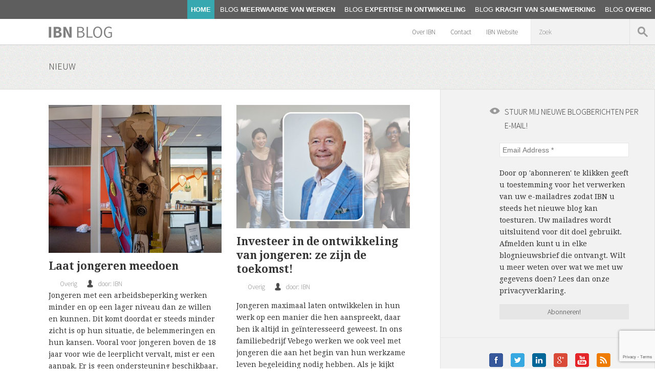

--- FILE ---
content_type: text/html; charset=UTF-8
request_url: https://www.ibnblog.nl/blog/category/overig/?tdo_tag=jongeren
body_size: 13854
content:
<!DOCTYPE html>
<!--[if IE 7]>
<html class="ie ie7" lang="nl-NL">
<![endif]-->
<!--[if IE 8]>
<html class="ie ie8" lang="nl-NL">
<![endif]-->
<!--[if !(IE 7) | !(IE 8) ]><!-->
<html lang="nl-NL">
<!--<![endif]-->
<head>
	<meta charset="UTF-8">
	<meta name="viewport" content="width=device-width, initial-scale=1.0, maximum-scale=1"/>
	<title>Overig Archieven - IBN Blog</title>
	<link rel="profile" href="https://gmpg.org/xfn/11">
	<link rel="pingback" href="https://www.ibnblog.nl/xmlrpc.php">
	<link href='https://fonts.googleapis.com/css?family=Source+Sans+Pro:300|Droid+Serif:400,700|Bree+Serif&display=swap' rel='stylesheet' type='text/css'>
	<meta name='robots' content='index, follow, max-image-preview:large, max-snippet:-1, max-video-preview:-1' />
	<style>img:is([sizes="auto" i], [sizes^="auto," i]) { contain-intrinsic-size: 3000px 1500px }</style>
	
	<!-- This site is optimized with the Yoast SEO plugin v25.8 - https://yoast.com/wordpress/plugins/seo/ -->
	<link rel="canonical" href="https://www.ibnblog.nl/blog/category/overig/" />
	<meta property="og:locale" content="nl_NL" />
	<meta property="og:type" content="article" />
	<meta property="og:title" content="Overig Archieven - IBN Blog" />
	<meta property="og:url" content="https://www.ibnblog.nl/blog/category/overig/" />
	<meta property="og:site_name" content="IBN Blog" />
	<script type="application/ld+json" class="yoast-schema-graph">{"@context":"https://schema.org","@graph":[{"@type":"CollectionPage","@id":"https://www.ibnblog.nl/blog/category/overig/","url":"https://www.ibnblog.nl/blog/category/overig/","name":"Overig Archieven - IBN Blog","isPartOf":{"@id":"https://www.ibnblog.nl/#website"},"primaryImageOfPage":{"@id":"https://www.ibnblog.nl/blog/category/overig/#primaryimage"},"image":{"@id":"https://www.ibnblog.nl/blog/category/overig/#primaryimage"},"thumbnailUrl":"https://www.ibnblog.nl/wp-content/uploads/2024/03/DSC04055.jpg","breadcrumb":{"@id":"https://www.ibnblog.nl/blog/category/overig/#breadcrumb"},"inLanguage":"nl-NL"},{"@type":"ImageObject","inLanguage":"nl-NL","@id":"https://www.ibnblog.nl/blog/category/overig/#primaryimage","url":"https://www.ibnblog.nl/wp-content/uploads/2024/03/DSC04055.jpg","contentUrl":"https://www.ibnblog.nl/wp-content/uploads/2024/03/DSC04055.jpg","width":480,"height":720},{"@type":"BreadcrumbList","@id":"https://www.ibnblog.nl/blog/category/overig/#breadcrumb","itemListElement":[{"@type":"ListItem","position":1,"name":"Home","item":"https://www.ibnblog.nl/"},{"@type":"ListItem","position":2,"name":"Overig"}]},{"@type":"WebSite","@id":"https://www.ibnblog.nl/#website","url":"https://www.ibnblog.nl/","name":"IBN Blog","description":"","potentialAction":[{"@type":"SearchAction","target":{"@type":"EntryPoint","urlTemplate":"https://www.ibnblog.nl/?s={search_term_string}"},"query-input":{"@type":"PropertyValueSpecification","valueRequired":true,"valueName":"search_term_string"}}],"inLanguage":"nl-NL"}]}</script>
	<!-- / Yoast SEO plugin. -->


<link href='https://fonts.gstatic.com' crossorigin rel='preconnect' />
<script type="text/javascript" id="wpp-js" src="https://www.ibnblog.nl/wp-content/plugins/wordpress-popular-posts/assets/js/wpp.min.js?ver=7.3.3" data-sampling="0" data-sampling-rate="100" data-api-url="https://www.ibnblog.nl/wp-json/wordpress-popular-posts" data-post-id="0" data-token="bf95443f54" data-lang="0" data-debug="0"></script>
<link rel="alternate" type="application/rss+xml" title="IBN Blog &raquo; Overig categorie feed" href="https://www.ibnblog.nl/blog/category/overig/feed/" />
<style id='wp-emoji-styles-inline-css' type='text/css'>

	img.wp-smiley, img.emoji {
		display: inline !important;
		border: none !important;
		box-shadow: none !important;
		height: 1em !important;
		width: 1em !important;
		margin: 0 0.07em !important;
		vertical-align: -0.1em !important;
		background: none !important;
		padding: 0 !important;
	}
</style>
<link rel='stylesheet' id='wp-block-library-css' href='https://www.ibnblog.nl/wp-includes/css/dist/block-library/style.min.css?ver=6.8.2' type='text/css' media='all' />
<style id='classic-theme-styles-inline-css' type='text/css'>
/*! This file is auto-generated */
.wp-block-button__link{color:#fff;background-color:#32373c;border-radius:9999px;box-shadow:none;text-decoration:none;padding:calc(.667em + 2px) calc(1.333em + 2px);font-size:1.125em}.wp-block-file__button{background:#32373c;color:#fff;text-decoration:none}
</style>
<style id='global-styles-inline-css' type='text/css'>
:root{--wp--preset--aspect-ratio--square: 1;--wp--preset--aspect-ratio--4-3: 4/3;--wp--preset--aspect-ratio--3-4: 3/4;--wp--preset--aspect-ratio--3-2: 3/2;--wp--preset--aspect-ratio--2-3: 2/3;--wp--preset--aspect-ratio--16-9: 16/9;--wp--preset--aspect-ratio--9-16: 9/16;--wp--preset--color--black: #000000;--wp--preset--color--cyan-bluish-gray: #abb8c3;--wp--preset--color--white: #ffffff;--wp--preset--color--pale-pink: #f78da7;--wp--preset--color--vivid-red: #cf2e2e;--wp--preset--color--luminous-vivid-orange: #ff6900;--wp--preset--color--luminous-vivid-amber: #fcb900;--wp--preset--color--light-green-cyan: #7bdcb5;--wp--preset--color--vivid-green-cyan: #00d084;--wp--preset--color--pale-cyan-blue: #8ed1fc;--wp--preset--color--vivid-cyan-blue: #0693e3;--wp--preset--color--vivid-purple: #9b51e0;--wp--preset--gradient--vivid-cyan-blue-to-vivid-purple: linear-gradient(135deg,rgba(6,147,227,1) 0%,rgb(155,81,224) 100%);--wp--preset--gradient--light-green-cyan-to-vivid-green-cyan: linear-gradient(135deg,rgb(122,220,180) 0%,rgb(0,208,130) 100%);--wp--preset--gradient--luminous-vivid-amber-to-luminous-vivid-orange: linear-gradient(135deg,rgba(252,185,0,1) 0%,rgba(255,105,0,1) 100%);--wp--preset--gradient--luminous-vivid-orange-to-vivid-red: linear-gradient(135deg,rgba(255,105,0,1) 0%,rgb(207,46,46) 100%);--wp--preset--gradient--very-light-gray-to-cyan-bluish-gray: linear-gradient(135deg,rgb(238,238,238) 0%,rgb(169,184,195) 100%);--wp--preset--gradient--cool-to-warm-spectrum: linear-gradient(135deg,rgb(74,234,220) 0%,rgb(151,120,209) 20%,rgb(207,42,186) 40%,rgb(238,44,130) 60%,rgb(251,105,98) 80%,rgb(254,248,76) 100%);--wp--preset--gradient--blush-light-purple: linear-gradient(135deg,rgb(255,206,236) 0%,rgb(152,150,240) 100%);--wp--preset--gradient--blush-bordeaux: linear-gradient(135deg,rgb(254,205,165) 0%,rgb(254,45,45) 50%,rgb(107,0,62) 100%);--wp--preset--gradient--luminous-dusk: linear-gradient(135deg,rgb(255,203,112) 0%,rgb(199,81,192) 50%,rgb(65,88,208) 100%);--wp--preset--gradient--pale-ocean: linear-gradient(135deg,rgb(255,245,203) 0%,rgb(182,227,212) 50%,rgb(51,167,181) 100%);--wp--preset--gradient--electric-grass: linear-gradient(135deg,rgb(202,248,128) 0%,rgb(113,206,126) 100%);--wp--preset--gradient--midnight: linear-gradient(135deg,rgb(2,3,129) 0%,rgb(40,116,252) 100%);--wp--preset--font-size--small: 13px;--wp--preset--font-size--medium: 20px;--wp--preset--font-size--large: 36px;--wp--preset--font-size--x-large: 42px;--wp--preset--spacing--20: 0.44rem;--wp--preset--spacing--30: 0.67rem;--wp--preset--spacing--40: 1rem;--wp--preset--spacing--50: 1.5rem;--wp--preset--spacing--60: 2.25rem;--wp--preset--spacing--70: 3.38rem;--wp--preset--spacing--80: 5.06rem;--wp--preset--shadow--natural: 6px 6px 9px rgba(0, 0, 0, 0.2);--wp--preset--shadow--deep: 12px 12px 50px rgba(0, 0, 0, 0.4);--wp--preset--shadow--sharp: 6px 6px 0px rgba(0, 0, 0, 0.2);--wp--preset--shadow--outlined: 6px 6px 0px -3px rgba(255, 255, 255, 1), 6px 6px rgba(0, 0, 0, 1);--wp--preset--shadow--crisp: 6px 6px 0px rgba(0, 0, 0, 1);}:where(.is-layout-flex){gap: 0.5em;}:where(.is-layout-grid){gap: 0.5em;}body .is-layout-flex{display: flex;}.is-layout-flex{flex-wrap: wrap;align-items: center;}.is-layout-flex > :is(*, div){margin: 0;}body .is-layout-grid{display: grid;}.is-layout-grid > :is(*, div){margin: 0;}:where(.wp-block-columns.is-layout-flex){gap: 2em;}:where(.wp-block-columns.is-layout-grid){gap: 2em;}:where(.wp-block-post-template.is-layout-flex){gap: 1.25em;}:where(.wp-block-post-template.is-layout-grid){gap: 1.25em;}.has-black-color{color: var(--wp--preset--color--black) !important;}.has-cyan-bluish-gray-color{color: var(--wp--preset--color--cyan-bluish-gray) !important;}.has-white-color{color: var(--wp--preset--color--white) !important;}.has-pale-pink-color{color: var(--wp--preset--color--pale-pink) !important;}.has-vivid-red-color{color: var(--wp--preset--color--vivid-red) !important;}.has-luminous-vivid-orange-color{color: var(--wp--preset--color--luminous-vivid-orange) !important;}.has-luminous-vivid-amber-color{color: var(--wp--preset--color--luminous-vivid-amber) !important;}.has-light-green-cyan-color{color: var(--wp--preset--color--light-green-cyan) !important;}.has-vivid-green-cyan-color{color: var(--wp--preset--color--vivid-green-cyan) !important;}.has-pale-cyan-blue-color{color: var(--wp--preset--color--pale-cyan-blue) !important;}.has-vivid-cyan-blue-color{color: var(--wp--preset--color--vivid-cyan-blue) !important;}.has-vivid-purple-color{color: var(--wp--preset--color--vivid-purple) !important;}.has-black-background-color{background-color: var(--wp--preset--color--black) !important;}.has-cyan-bluish-gray-background-color{background-color: var(--wp--preset--color--cyan-bluish-gray) !important;}.has-white-background-color{background-color: var(--wp--preset--color--white) !important;}.has-pale-pink-background-color{background-color: var(--wp--preset--color--pale-pink) !important;}.has-vivid-red-background-color{background-color: var(--wp--preset--color--vivid-red) !important;}.has-luminous-vivid-orange-background-color{background-color: var(--wp--preset--color--luminous-vivid-orange) !important;}.has-luminous-vivid-amber-background-color{background-color: var(--wp--preset--color--luminous-vivid-amber) !important;}.has-light-green-cyan-background-color{background-color: var(--wp--preset--color--light-green-cyan) !important;}.has-vivid-green-cyan-background-color{background-color: var(--wp--preset--color--vivid-green-cyan) !important;}.has-pale-cyan-blue-background-color{background-color: var(--wp--preset--color--pale-cyan-blue) !important;}.has-vivid-cyan-blue-background-color{background-color: var(--wp--preset--color--vivid-cyan-blue) !important;}.has-vivid-purple-background-color{background-color: var(--wp--preset--color--vivid-purple) !important;}.has-black-border-color{border-color: var(--wp--preset--color--black) !important;}.has-cyan-bluish-gray-border-color{border-color: var(--wp--preset--color--cyan-bluish-gray) !important;}.has-white-border-color{border-color: var(--wp--preset--color--white) !important;}.has-pale-pink-border-color{border-color: var(--wp--preset--color--pale-pink) !important;}.has-vivid-red-border-color{border-color: var(--wp--preset--color--vivid-red) !important;}.has-luminous-vivid-orange-border-color{border-color: var(--wp--preset--color--luminous-vivid-orange) !important;}.has-luminous-vivid-amber-border-color{border-color: var(--wp--preset--color--luminous-vivid-amber) !important;}.has-light-green-cyan-border-color{border-color: var(--wp--preset--color--light-green-cyan) !important;}.has-vivid-green-cyan-border-color{border-color: var(--wp--preset--color--vivid-green-cyan) !important;}.has-pale-cyan-blue-border-color{border-color: var(--wp--preset--color--pale-cyan-blue) !important;}.has-vivid-cyan-blue-border-color{border-color: var(--wp--preset--color--vivid-cyan-blue) !important;}.has-vivid-purple-border-color{border-color: var(--wp--preset--color--vivid-purple) !important;}.has-vivid-cyan-blue-to-vivid-purple-gradient-background{background: var(--wp--preset--gradient--vivid-cyan-blue-to-vivid-purple) !important;}.has-light-green-cyan-to-vivid-green-cyan-gradient-background{background: var(--wp--preset--gradient--light-green-cyan-to-vivid-green-cyan) !important;}.has-luminous-vivid-amber-to-luminous-vivid-orange-gradient-background{background: var(--wp--preset--gradient--luminous-vivid-amber-to-luminous-vivid-orange) !important;}.has-luminous-vivid-orange-to-vivid-red-gradient-background{background: var(--wp--preset--gradient--luminous-vivid-orange-to-vivid-red) !important;}.has-very-light-gray-to-cyan-bluish-gray-gradient-background{background: var(--wp--preset--gradient--very-light-gray-to-cyan-bluish-gray) !important;}.has-cool-to-warm-spectrum-gradient-background{background: var(--wp--preset--gradient--cool-to-warm-spectrum) !important;}.has-blush-light-purple-gradient-background{background: var(--wp--preset--gradient--blush-light-purple) !important;}.has-blush-bordeaux-gradient-background{background: var(--wp--preset--gradient--blush-bordeaux) !important;}.has-luminous-dusk-gradient-background{background: var(--wp--preset--gradient--luminous-dusk) !important;}.has-pale-ocean-gradient-background{background: var(--wp--preset--gradient--pale-ocean) !important;}.has-electric-grass-gradient-background{background: var(--wp--preset--gradient--electric-grass) !important;}.has-midnight-gradient-background{background: var(--wp--preset--gradient--midnight) !important;}.has-small-font-size{font-size: var(--wp--preset--font-size--small) !important;}.has-medium-font-size{font-size: var(--wp--preset--font-size--medium) !important;}.has-large-font-size{font-size: var(--wp--preset--font-size--large) !important;}.has-x-large-font-size{font-size: var(--wp--preset--font-size--x-large) !important;}
:where(.wp-block-post-template.is-layout-flex){gap: 1.25em;}:where(.wp-block-post-template.is-layout-grid){gap: 1.25em;}
:where(.wp-block-columns.is-layout-flex){gap: 2em;}:where(.wp-block-columns.is-layout-grid){gap: 2em;}
:root :where(.wp-block-pullquote){font-size: 1.5em;line-height: 1.6;}
</style>
<link rel='stylesheet' id='st-widget-css' href='https://www.ibnblog.nl/wp-content/plugins/share-this/css/style.css?ver=6.8.2' type='text/css' media='all' />
<link rel='stylesheet' id='dgd-scrollbox-plugin-core-css' href='https://www.ibnblog.nl/wp-content/plugins/dreamgrow-scroll-triggered-box/css/style.css?ver=2.3' type='text/css' media='all' />
<link rel='stylesheet' id='wordpress-popular-posts-css-css' href='https://www.ibnblog.nl/wp-content/plugins/wordpress-popular-posts/assets/css/wpp.css?ver=7.3.3' type='text/css' media='all' />
<link rel='stylesheet' id='ibnblog-style-css' href='https://www.ibnblog.nl/wp-content/themes/ibnblog/style.css?ver=6.8.2' type='text/css' media='all' />
<link rel='stylesheet' id='ibnblog-pushy-css' href='https://www.ibnblog.nl/wp-content/themes/ibnblog/css/pushy.css?ver=20131205' type='text/css' media='all' />
<!--[if lt IE 9]>
<link rel='stylesheet' id='ibnblog-ie-css' href='https://www.ibnblog.nl/wp-content/themes/ibnblog/css/ie.css?ver=20131205' type='text/css' media='all' />
<![endif]-->
<link rel='stylesheet' id='wp-pagenavi-css' href='https://www.ibnblog.nl/wp-content/plugins/wp-pagenavi/pagenavi-css.css?ver=2.70' type='text/css' media='all' />
<link rel='stylesheet' id='scss-css' href='https://www.ibnblog.nl/wp-content/cache/busting/1/sccss.css?ver=1756900782' type='text/css' media='all' />
<script type="text/javascript" src="https://www.ibnblog.nl/wp-includes/js/jquery/jquery.min.js?ver=3.7.1" id="jquery-core-js"></script>
<script type="text/javascript" src="https://www.ibnblog.nl/wp-includes/js/jquery/jquery-migrate.min.js?ver=3.4.1" id="jquery-migrate-js"></script>
<script type="text/javascript" id="dgd-scrollbox-plugin-js-extra">
/* <![CDATA[ */
var $DGD = {"ajaxurl":"\/wp-admin\/admin-ajax.php","nonce":"478938f38f","debug":"","permalink":"https:\/\/www.ibnblog.nl\/blog\/laat-jongeren-meedoen\/","title":"Laat jongeren meedoen","thumbnail":"https:\/\/www.ibnblog.nl\/wp-content\/uploads\/2024\/03\/DSC04055.jpg","scripthost":"\/wp-content\/plugins\/dreamgrow-scroll-triggered-box\/","scrollboxes":[]};
/* ]]> */
</script>
<script type="text/javascript" src="https://www.ibnblog.nl/wp-content/plugins/dreamgrow-scroll-triggered-box/js/script.js?ver=2.3" id="dgd-scrollbox-plugin-js"></script>
<script type="text/javascript" src="https://www.ibnblog.nl/wp-content/themes/ibnblog/js/html5shiv.min.js?ver=20131205" id="ibnblog-html5shiv-js"></script>
<link rel="https://api.w.org/" href="https://www.ibnblog.nl/wp-json/" /><link rel="alternate" title="JSON" type="application/json" href="https://www.ibnblog.nl/wp-json/wp/v2/categories/1" /><link rel="EditURI" type="application/rsd+xml" title="RSD" href="https://www.ibnblog.nl/xmlrpc.php?rsd" />
<meta name="generator" content="WordPress 6.8.2" />
<script charset="utf-8" type="text/javascript">var switchTo5x=true;</script>
<script charset="utf-8" type="text/javascript" src="https://w.sharethis.com/button/buttons.js"></script>
<script charset="utf-8" type="text/javascript">stLight.options({"publisher":"wp.fb7a6539-9405-4a75-b20b-f218fdffc2d9"});var st_type="wordpress4.1";</script>
            <style id="wpp-loading-animation-styles">@-webkit-keyframes bgslide{from{background-position-x:0}to{background-position-x:-200%}}@keyframes bgslide{from{background-position-x:0}to{background-position-x:-200%}}.wpp-widget-block-placeholder,.wpp-shortcode-placeholder{margin:0 auto;width:60px;height:3px;background:#dd3737;background:linear-gradient(90deg,#dd3737 0%,#571313 10%,#dd3737 100%);background-size:200% auto;border-radius:3px;-webkit-animation:bgslide 1s infinite linear;animation:bgslide 1s infinite linear}</style>
            <script>
 (function(i,s,o,g,r,a,m){i['GoogleAnalyticsObject']=r;i[r]=i[r]||function(){
 (i[r].q=i[r].q||[]).push(arguments)},i[r].l=1*new Date();a=s.createElement(o),
 m=s.getElementsByTagName(o)[0];a.async=1;a.src=g;m.parentNode.insertBefore(a,m)
 })(window,document,'script','//www.google-analytics.com/analytics.js','ga');

 ga('create', 'UA-4486734-8', 'ibnblog.nl');
 ga('send', 'pageview');

</script>

<!-- Yandex.Metrika counter -->
<script type="text/javascript">
(function (d, w, c) {
    (w[c] = w[c] || []).push(function() {
        try {
            w.yaCounter28668701 = new Ya.Metrika({id:28668701,
                    webvisor:true,
                    clickmap:true,
                    trackLinks:true,
                    accurateTrackBounce:true});
        } catch(e) { }
    });
 
    var n = d.getElementsByTagName("script")[0],
        s = d.createElement("script"),
        f = function () { n.parentNode.insertBefore(s, n); };
    s.type = "text/javascript";
    s.async = true;
    s.src = (d.location.protocol == "https:" ? "https:" : "http:") + "//mc.yandex.ru/metrika/watch.js";
 
    if (w.opera == "[object Opera]") {
        d.addEventListener("DOMContentLoaded", f, false);
    } else { f(); }
})(document, window, "yandex_metrika_callbacks");
</script>
<noscript><div><img src="//mc.yandex.ru/watch/28668701" style="position:absolute; left:-9999px;" alt="" /></div></noscript>
<!-- /Yandex.Metrika counter --><style id="sccss">.form-allowed-tags {
  display: none;
}</style></head>

<body data-rsssl=1 class="archive category category-overig category-1 wp-theme-ibnblog">



<!-- Pushy Menu -->
<nav class="pushy pushy-left">

	<ul id="off-canvas-blogmenu">
		<li class="active"><a href="/">home</a></li>
		<li ><a href="/meerwaarde-van-werken/"><span>BLOG</span> Meerwaarde van werken</a></li>
		<li ><a href="/expertise-in-ontwikkeling/"><span>BLOG</span> Expertise in ontwikkeling</a></li>
		<li ><a href="/kracht-van-samenwerking/"><span>BLOG</span> Kracht van samenwerking</a></li>
		<li ><a href="/overig/"><span>BLOG</span> Overig</a></li>
	</ul>

	<div class="menu-hoofdmenu-container"><ul id="menu-hoofdmenu" class="off-canvas-primary"><li id="menu-item-317" class="menu-item menu-item-type-custom menu-item-object-custom menu-item-317"><a href="/">Nieuw</a></li>
</ul></div>  <div class="menu-topmenu-container"><ul id="menu-topmenu" class="off-canvas-secondary"><li id="menu-item-12" class="menu-item menu-item-type-post_type menu-item-object-page menu-item-12"><a href="https://www.ibnblog.nl/ibn/">Over IBN</a></li>
<li id="menu-item-13" class="menu-item menu-item-type-post_type menu-item-object-page menu-item-13"><a href="https://www.ibnblog.nl/contact/">Contact</a></li>
<li id="menu-item-93" class="menu-item menu-item-type-custom menu-item-object-custom menu-item-93"><a target="_blank" href="http://www.ibn.nl">IBN Website</a></li>
</ul></div></nav>

<!-- Site Overlay -->
<div class="site-overlay"></div>

<div id="page" class="clearfix hfeed site">

	<div id="choose-blog">
		<ul id="menu-blogmenu" class="choose-blog-menu">
			<li class="active"><a href="/">home</a></li>
			<li ><a href="/meerwaarde-van-werken/"><span>BLOG</span> Meerwaarde van werken</a></li>
			<li ><a href="/expertise-in-ontwikkeling/"><span>BLOG</span> Expertise in ontwikkeling</a></li>
			<li ><a href="/kracht-van-samenwerking/"><span>BLOG</span> Kracht van samenwerking</a></li>
			<li ><a href="/overig/"><span>BLOG</span> Overig</a></li>
		</ul>
	</div>

	<header id="masthead">
		<div id="header-main">

							<a href="https://www.ibnblog.nl/" rel="home"><img src="https://www.ibnblog.nl/wp-content/themes/ibnblog/images/logo.png" id="logo" alt="IBN Blog" /></a>
			
			<div id="search-container" class="search-box-wrapper hide">
	<div class="search-box">
		<form role="search" method="get" id="searchform" class="searchform" action="/">
			<input type="text" value="Zoek" name="s" id="searchtext">
			<input type="submit" id="searchsubmit" value="">
		</form>
	</div>
</div>				<div class="menu-topmenu-container"><ul id="menu-topmenu-1" class="nav-secondary-menu"><li class="menu-item menu-item-type-post_type menu-item-object-page menu-item-12"><a href="https://www.ibnblog.nl/ibn/">Over IBN</a></li>
<li class="menu-item menu-item-type-post_type menu-item-object-page menu-item-13"><a href="https://www.ibnblog.nl/contact/">Contact</a></li>
<li class="menu-item menu-item-type-custom menu-item-object-custom menu-item-93"><a target="_blank" href="http://www.ibn.nl">IBN Website</a></li>
</ul></div>
			<div id="mobile-trigger" class="menu-btn"></div>
		</div>
		<div id="header-menu">
			<nav id="primary-navigation" class="site-navigation primary-navigation" role="navigation">
				<div class="menu-hoofdmenu-container"><ul id="menu-hoofdmenu-1" class="nav-primary-menu"><li class="menu-item menu-item-type-custom menu-item-object-custom menu-item-317"><a href="/">Nieuw</a></li>
</ul></div>			</nav>
		</div>
	</header><!-- #masthead -->

	<div id="main" class="site-main">

<div id="main-content" class="main-content">

	<div id="primary" class="content-area">
		<div id="inner-block">
			<div id="content" class="site-content masonry clearfix" role="main">

			<article id="post-1566" class="post-1566 post type-post status-publish format-standard has-post-thumbnail hentry category-overig tag-begeleiden tag-jongeren tag-kansen-bieden tag-krapte-arbeidsmarkt tag-mens-en-arbeid">
	
	<header class="entry-header clearfix">

		<figure class="post-thumbnail">
			<a href="https://www.ibnblog.nl/blog/laat-jongeren-meedoen/" rel="bookmark"><img width="480" height="410" src="https://www.ibnblog.nl/wp-content/uploads/2024/03/DSC04055-480x410.jpg" class="attachment-ibnblog-masonry-thumb size-ibnblog-masonry-thumb wp-post-image" alt="" decoding="async" fetchpriority="high" /></a>
		</figure>

		<h2 class="entry-title"><a href="https://www.ibnblog.nl/blog/laat-jongeren-meedoen/" rel="bookmark">Laat jongeren meedoen</a></h1>
				
		<div class="header-meta clearfix">
			<span class="entry-categories overig">
				<a href="https://www.ibnblog.nl/blog/category/overig/">Overig</a>			</span>
			<span class="entry-author clearfix">
				door: <a href="https://www.ibnblog.nl/blog/author/ibnblog/">IBN</a>
			</span>

		</div><!-- .header-meta -->
	</header><!-- .entry-header -->

			<div class="entry-content clearfix">
			<p style="margin-top: 0cm; background: white;">Jongeren met een arbeidsbeperking werken minder en op een lager niveau dan ze willen en kunnen. Dit komt doordat er steeds minder zicht is op hun situatie, de belemmeringen en hun kansen. Vooral voor jongeren boven de 18 jaar voor wie de leerplicht vervalt, mist er een aanpak. Er is geen ondersteuning beschikbaar, terwijl deze jongeren hard nodig zijn op de arbeidsmarkt. Door ingewikkelde wet- en regelgeving zijn ze niet goed in beeld, ze passen niet in het systeem.</p>
<p><em>Door Maarten Gielen, Directeur IBN</em></p>
		</div><!-- .entry-content -->
		<a href="https://www.ibnblog.nl/blog/laat-jongeren-meedoen/" class="read-more" title="Laat jongeren meedoen">Lees meer</a>
	
	<footer class="footer-meta clearfix">
		<span class="entry-date">7 maart 2024</span>
		<span class="entry-tags"><a href="https://www.ibnblog.nl/blog/tag/begeleiden/" rel="tag">begeleiden</a><a href="https://www.ibnblog.nl/blog/tag/jongeren/" rel="tag">jongeren</a><a href="https://www.ibnblog.nl/blog/tag/kansen-bieden/" rel="tag">kansen bieden</a><a href="https://www.ibnblog.nl/blog/tag/krapte-arbeidsmarkt/" rel="tag">krapte arbeidsmarkt</a><a href="https://www.ibnblog.nl/blog/tag/mens-en-arbeid/" rel="tag">mens en arbeid</a></span>		<!-- <span class="entry-comments">Reacties: Geen reacties.</span> -->
	</footer>

</article><!-- #post-## -->
<article id="post-1507" class="post-1507 post type-post status-publish format-standard has-post-thumbnail hentry category-overig tag-inclusieve-samenleving tag-jongeren tag-ontwikkelen-naar-werk tag-werkleerlijn">
	
	<header class="entry-header clearfix">

		<figure class="post-thumbnail">
			<a href="https://www.ibnblog.nl/blog/investeer-in-de-ontwikkeling-van-jongeren-ze-zijn-de-toekomst/" rel="bookmark"><img width="575" height="410" src="https://www.ibnblog.nl/wp-content/uploads/2023/06/IBN_ton-goedmakers-2-575x410.jpg" class="attachment-ibnblog-masonry-thumb size-ibnblog-masonry-thumb wp-post-image" alt="" decoding="async" /></a>
		</figure>

		<h2 class="entry-title"><a href="https://www.ibnblog.nl/blog/investeer-in-de-ontwikkeling-van-jongeren-ze-zijn-de-toekomst/" rel="bookmark">Investeer in de ontwikkeling van jongeren: ze zijn de toekomst!</a></h1>
				
		<div class="header-meta clearfix">
			<span class="entry-categories overig">
				<a href="https://www.ibnblog.nl/blog/category/overig/">Overig</a>			</span>
			<span class="entry-author clearfix">
				door: <a href="https://www.ibnblog.nl/blog/author/ibnblog/">IBN</a>
			</span>

		</div><!-- .header-meta -->
	</header><!-- .entry-header -->

			<div class="entry-content clearfix">
			<p>Jongeren maximaal laten ontwikkelen in hun werk op een manier die hen aanspreekt, daar ben ik altijd in geïnteresseerd geweest. In ons familiebedrijf Vebego werken we ook veel met jongeren die aan het begin van hun werkzame leven begeleiding nodig hebben. Als je kijkt naar IBN dan hebben zij heel goed begrepen dat de jeugd de toekomst heeft. Hun projecten en acties om jongeren aan zich te binden werpen hun vruchten af. Dat vind ik een mooie ontwikkeling, ik ben trots op IBN dat ze hier strategisch op inzetten.</p>
<p><em>Door Ton Goedmakers, lid Raad van Commissarissen bij IBN</em></p>
		</div><!-- .entry-content -->
		<a href="https://www.ibnblog.nl/blog/investeer-in-de-ontwikkeling-van-jongeren-ze-zijn-de-toekomst/" class="read-more" title="Investeer in de ontwikkeling van jongeren: ze zijn de toekomst!">Lees meer</a>
	
	<footer class="footer-meta clearfix">
		<span class="entry-date">20 juni 2023</span>
		<span class="entry-tags"><a href="https://www.ibnblog.nl/blog/tag/inclusieve-samenleving/" rel="tag">inclusieve samenleving</a><a href="https://www.ibnblog.nl/blog/tag/jongeren/" rel="tag">jongeren</a><a href="https://www.ibnblog.nl/blog/tag/ontwikkelen-naar-werk/" rel="tag">ontwikkelen naar werk</a><a href="https://www.ibnblog.nl/blog/tag/werkleerlijn/" rel="tag">werkleerlijn</a></span>		<!-- <span class="entry-comments">Reacties: Geen reacties.</span> -->
	</footer>

</article><!-- #post-## -->
<article id="post-832" class="post-832 post type-post status-publish format-standard has-post-thumbnail hentry category-overig tag-jongeren tag-kansen-bieden tag-ontwikkelen tag-sociale-ondernemer">
	
	<header class="entry-header clearfix">

		<figure class="post-thumbnail">
			<a href="https://www.ibnblog.nl/blog/lang-leve-jeugd-fanatiekste-ambassadeurs/" rel="bookmark"><img width="575" height="410" src="https://www.ibnblog.nl/wp-content/uploads/2017/02/StockSnap_QVKE96OD36-575x410.jpg" class="attachment-ibnblog-masonry-thumb size-ibnblog-masonry-thumb wp-post-image" alt="" decoding="async" /></a>
		</figure>

		<h2 class="entry-title"><a href="https://www.ibnblog.nl/blog/lang-leve-jeugd-fanatiekste-ambassadeurs/" rel="bookmark">Lang leve de jeugd: onze fanatiekste ambassadeurs!</a></h1>
				
		<div class="header-meta clearfix">
			<span class="entry-categories overig">
				<a href="https://www.ibnblog.nl/blog/category/overig/">Overig</a>			</span>
			<span class="entry-author clearfix">
				door: <a href="https://www.ibnblog.nl/blog/author/nmerkx/">Nico Merkx</a>
			</span>

		</div><!-- .header-meta -->
	</header><!-- .entry-header -->

			<div class="entry-content clearfix">
			<p><strong>De jeugd van tegenwoordig wordt bij IBN met open armen ontvangen. Ze brengen nieuw elan in de organisatie, zorgen voor een boeiende samenstelling van het medewerkersbestand en dragen bij aan het imago dat past bij de sociale onderneming die wij al jaren zijn. Bovendien leggen zij een basis voor de continuïteit van het bedrijf, want wie de jeugd heeft, heeft de toekomst!</strong></p>
		</div><!-- .entry-content -->
		<a href="https://www.ibnblog.nl/blog/lang-leve-jeugd-fanatiekste-ambassadeurs/" class="read-more" title="Lang leve de jeugd: onze fanatiekste ambassadeurs!">Lees meer</a>
	
	<footer class="footer-meta clearfix">
		<span class="entry-date">21 februari 2017</span>
		<span class="entry-tags"><a href="https://www.ibnblog.nl/blog/tag/jongeren/" rel="tag">jongeren</a><a href="https://www.ibnblog.nl/blog/tag/kansen-bieden/" rel="tag">kansen bieden</a><a href="https://www.ibnblog.nl/blog/tag/ontwikkelen/" rel="tag">ontwikkelen</a><a href="https://www.ibnblog.nl/blog/tag/sociale-ondernemer/" rel="tag">sociale ondernemer</a></span>		<!-- <span class="entry-comments">Reacties: Geen reacties.</span> -->
	</footer>

</article><!-- #post-## -->

			</div><!-- #content -->

			
		</div><!-- #inner-block -->
	</div><!-- #primary -->
	
	<div id="sidebar">

			<div id="primary-sidebar" class="primary-sidebar widget-area" role="complementary">
			      <div>
  
      <h2 class="rounded">Stuur mij nieuwe blogberichten per e-mail!</h2>
  
  <div class="
    mailpoet_form_popup_overlay
      "></div>
  <div
    id="mailpoet_form_1"
    class="
      mailpoet_form
      mailpoet_form_widget
      mailpoet_form_position_
      mailpoet_form_animation_
    "
      >

    <style type="text/css">
     #mailpoet_form_1 .mailpoet_form {  }
#mailpoet_form_1 .mailpoet_column_with_background { padding: 10px; }
#mailpoet_form_1 .mailpoet_form_column:not(:first-child) { margin-left: 20px; }
#mailpoet_form_1 .mailpoet_paragraph { line-height: 20px; margin-bottom: 20px; }
#mailpoet_form_1 .mailpoet_segment_label, #mailpoet_form_1 .mailpoet_text_label, #mailpoet_form_1 .mailpoet_textarea_label, #mailpoet_form_1 .mailpoet_select_label, #mailpoet_form_1 .mailpoet_radio_label, #mailpoet_form_1 .mailpoet_checkbox_label, #mailpoet_form_1 .mailpoet_list_label, #mailpoet_form_1 .mailpoet_date_label { display: block; font-weight: normal; }
#mailpoet_form_1 .mailpoet_text, #mailpoet_form_1 .mailpoet_textarea, #mailpoet_form_1 .mailpoet_select, #mailpoet_form_1 .mailpoet_date_month, #mailpoet_form_1 .mailpoet_date_day, #mailpoet_form_1 .mailpoet_date_year, #mailpoet_form_1 .mailpoet_date { display: block; }
#mailpoet_form_1 .mailpoet_text, #mailpoet_form_1 .mailpoet_textarea { width: 200px; }
#mailpoet_form_1 .mailpoet_checkbox {  }
#mailpoet_form_1 .mailpoet_submit {  }
#mailpoet_form_1 .mailpoet_divider {  }
#mailpoet_form_1 .mailpoet_message {  }
#mailpoet_form_1 .mailpoet_form_loading { width: 30px; text-align: center; line-height: normal; }
#mailpoet_form_1 .mailpoet_form_loading > span { width: 5px; height: 5px; background-color: #5b5b5b; }#mailpoet_form_1{border-radius: 0px;text-align: left;}#mailpoet_form_1 form.mailpoet_form {padding: 20px;}#mailpoet_form_1{width: 100%;}#mailpoet_form_1 .mailpoet_message {margin: 0; padding: 0 20px;}#mailpoet_form_1 .mailpoet_paragraph.last {margin-bottom: 0} @media (max-width: 500px) {#mailpoet_form_1 {background-image: none;}} @media (min-width: 500px) {#mailpoet_form_1 .last .mailpoet_paragraph:last-child {margin-bottom: 0}}  @media (max-width: 500px) {#mailpoet_form_1 .mailpoet_form_column:last-child .mailpoet_paragraph:last-child {margin-bottom: 0}} 
    </style>

    <form
      target="_self"
      method="post"
      action="https://www.ibnblog.nl/wp-admin/admin-post.php?action=mailpoet_subscription_form"
      class="mailpoet_form mailpoet_form_form mailpoet_form_widget"
      novalidate
      data-delay=""
      data-exit-intent-enabled=""
      data-font-family=""
      data-cookie-expiration-time=""
    >
      <input type="hidden" name="data[form_id]" value="1" />
      <input type="hidden" name="token" value="53e8871d93" />
      <input type="hidden" name="api_version" value="v1" />
      <input type="hidden" name="endpoint" value="subscribers" />
      <input type="hidden" name="mailpoet_method" value="subscribe" />

      <label class="mailpoet_hp_email_label" style="display: none !important;">Laat dit veld leeg<input type="email" name="data[email]"/></label><div class="mailpoet_paragraph "><input type="email" autocomplete="email" class="mailpoet_text" id="form_email_1" name="data[form_field_MzExNDE2NmI3ZDdkX2VtYWls]" title="Email Address" value="" style="width:100%;box-sizing:border-box;padding:5px;margin: 0 auto 0 0;" data-automation-id="form_email"  placeholder="Email Address *" aria-label="Email Address *" data-parsley-errors-container=".mailpoet_error_17m8u" data-parsley-required="true" required aria-required="true" data-parsley-minlength="6" data-parsley-maxlength="150" data-parsley-type-message="Deze waarde moet een geldig e-mailadres zijn." data-parsley-required-message="Dit veld is vereist."/><span class="mailpoet_error_17m8u"></span></div>
<p class="mailpoet_form_paragraph " style="text-align: left">Door op 'abonneren' te klikken geeft u toestemming voor het verwerken van uw e-mailadres zodat IBN u steeds het nieuwe blog kan toesturen. Uw mailadres wordt uitsluitend voor dit doel gebruikt. Afmelden kunt u in elke blognieuwsbrief die ontvangt. Wilt u meer weten over wat we met uw gegevens doen? Lees dan onze <a rel="noreferrer noopener" href="https://www.ibn.nl/privacy" target="_blank">privacyverklaring</a>.</p>
<div class="mailpoet_paragraph "><input type="submit" class="mailpoet_submit" value="Abonneren!" data-automation-id="subscribe-submit-button" style="width:100%;box-sizing:border-box;padding:5px;margin: 0 auto 0 0;border-color:transparent;" /><span class="mailpoet_form_loading"><span class="mailpoet_bounce1"></span><span class="mailpoet_bounce2"></span><span class="mailpoet_bounce3"></span></span></div>

      <div class="mailpoet_message">
        <p class="mailpoet_validate_success"
                style="display:none;"
                >Controleer de inbox- of spammap nu om uw aanmelding te bevestigen. 
        </p>
        <p class="mailpoet_validate_error"
                style="display:none;"
                >        </p>
      </div>
    </form>

      </div>

      </div>
  <div id="social-media-widget" class="widget"><h3></h3><ul id="social-media-list"><li><a href="https://www.facebook.com/IBNnl" target="_blank"><img src="https://www.ibnblog.nl/wp-content/themes/ibnblog/images/icon/facebook.png" alt="Facebook" /></a></li><li><a href="https://twitter.com/IBNnl/" target="_blank"><img src="https://www.ibnblog.nl/wp-content/themes/ibnblog/images/icon/twitter.png" alt="Twitter" /></a></li><li><a href="https://www.linkedin.com/company/91075" target="_blank"><img src="https://www.ibnblog.nl/wp-content/themes/ibnblog/images/icon/linkedin.png" alt="LinkedIn" /></a></li><li><a href="https://plus.google.com/+IBNnl/posts" target="_blank"><img src="https://www.ibnblog.nl/wp-content/themes/ibnblog/images/icon/google.png" alt="Google+" /></a></li><li><a href="https://www.youtube.com/user/IBNnl/featured" target="_blank"><img src="https://www.ibnblog.nl/wp-content/themes/ibnblog/images/icon/youtube.png" alt="YouTube" /></a></li><li><a href="/feed/" target="_blank"><img src="https://www.ibnblog.nl/wp-content/themes/ibnblog/images/icon/rss.png" alt="RSS" /></a></li></ul></div><div><div id="tags-widget" class="widget"><h3>Tags</h3><div class="tagcloud"><ul class='wp-tag-cloud'>
	<li><a href='https://www.ibnblog.nl/blog/category/overig/?tdo_tag=55-plussers' class='tag-link-106' title='4 topics' rel="tag" style='font-size: 9.8260869565217pt;'>55-plussers</a></li>
	<li><a href='https://www.ibnblog.nl/blog/category/overig/?tdo_tag=aandacht' class='tag-link-160' title='1 topics' rel="tag" class="tag-cloud-size-8">aandacht</a></li>
	<li><a href='https://www.ibnblog.nl/blog/category/overig/?tdo_tag=aantwerk' class='tag-link-119' title='1 topics' rel="tag" class="tag-cloud-size-8">AANtWERK</a></li>
	<li><a href='https://www.ibnblog.nl/blog/category/overig/?tdo_tag=ambtenaren' class='tag-link-153' title='1 topics' rel="tag" class="tag-cloud-size-8">ambtenaren</a></li>
	<li><a href='https://www.ibnblog.nl/blog/category/overig/?tdo_tag=anderstaligen' class='tag-link-255' title='1 topics' rel="tag" class="tag-cloud-size-8">anderstaligen</a></li>
	<li><a href='https://www.ibnblog.nl/blog/category/overig/?tdo_tag=arbeidsbeperking' class='tag-link-139' title='2 topics' rel="tag" style='font-size: 8.6086956521739pt;'>arbeidsbeperking</a></li>
	<li><a href='https://www.ibnblog.nl/blog/category/overig/?tdo_tag=arbeidsmobiliteit' class='tag-link-243' title='1 topics' rel="tag" class="tag-cloud-size-8">arbeidsmobiliteit</a></li>
	<li><a href='https://www.ibnblog.nl/blog/category/overig/?tdo_tag=arbeidsrecht' class='tag-link-224' title='2 topics' rel="tag" style='font-size: 8.6086956521739pt;'>arbeidsrecht</a></li>
	<li><a href='https://www.ibnblog.nl/blog/category/overig/?tdo_tag=arbeidstoeleiding' class='tag-link-230' title='1 topics' rel="tag" class="tag-cloud-size-8">arbeidstoeleiding</a></li>
	<li><a href='https://www.ibnblog.nl/blog/category/overig/?tdo_tag=assemblagewerkzaamheden' class='tag-link-112' title='1 topics' rel="tag" class="tag-cloud-size-8">assemblagewerkzaamheden</a></li>
	<li><a href='https://www.ibnblog.nl/blog/category/overig/?tdo_tag=begeleiden' class='tag-link-190' title='7 topics' rel="tag" style='font-size: 11.652173913043pt;'>begeleiden</a></li>
	<li><a href='https://www.ibnblog.nl/blog/category/overig/?tdo_tag=begeleiding' class='tag-link-213' title='3 topics' rel="tag" style='font-size: 9.2173913043478pt;'>begeleiding</a></li>
	<li><a href='https://www.ibnblog.nl/blog/category/overig/?tdo_tag=beheer' class='tag-link-96' title='1 topics' rel="tag" class="tag-cloud-size-8">Beheer</a></li>
	<li><a href='https://www.ibnblog.nl/blog/category/overig/?tdo_tag=boos' class='tag-link-169' title='1 topics' rel="tag" class="tag-cloud-size-8">Boos</a></li>
	<li><a href='https://www.ibnblog.nl/blog/category/overig/?tdo_tag=dataveiligheid' class='tag-link-126' title='1 topics' rel="tag" class="tag-cloud-size-8">dataveiligheid</a></li>
	<li><a href='https://www.ibnblog.nl/blog/category/overig/?tdo_tag=detachering' class='tag-link-82' title='5 topics' rel="tag" style='font-size: 10.434782608696pt;'>Detachering</a></li>
	<li><a href='https://www.ibnblog.nl/blog/category/overig/?tdo_tag=dienstencentrum' class='tag-link-157' title='1 topics' rel="tag" class="tag-cloud-size-8">dienstencentrum</a></li>
	<li><a href='https://www.ibnblog.nl/blog/category/overig/?tdo_tag=digitaal-toegankelijk' class='tag-link-259' title='1 topics' rel="tag" class="tag-cloud-size-8">digitaal&nbsp;toegankelijk</a></li>
	<li><a href='https://www.ibnblog.nl/blog/category/overig/?tdo_tag=digitale-toegankelijkheid' class='tag-link-258' title='1 topics' rel="tag" class="tag-cloud-size-8">digitale&nbsp;toegankelijkheid</a></li>
	<li><a href='https://www.ibnblog.nl/blog/category/overig/?tdo_tag=digitaliseren' class='tag-link-100' title='9 topics' rel="tag" style='font-size: 12.869565217391pt;'>digitaliseren</a></li>
	<li><a href='https://www.ibnblog.nl/blog/category/overig/?tdo_tag=doegoogds' class='tag-link-228' title='1 topics' rel="tag" class="tag-cloud-size-8">DOEGOOGDS</a></li>
	<li><a href='https://www.ibnblog.nl/blog/category/overig/?tdo_tag=doelgroepenregister' class='tag-link-127' title='1 topics' rel="tag" class="tag-cloud-size-8">doelgroepenregister</a></li>
	<li><a href='https://www.ibnblog.nl/blog/category/overig/?tdo_tag=doordetachering' class='tag-link-199' title='1 topics' rel="tag" class="tag-cloud-size-8">doordetachering</a></li>
	<li><a href='https://www.ibnblog.nl/blog/category/overig/?tdo_tag=duidelijke-taal' class='tag-link-212' title='1 topics' rel="tag" class="tag-cloud-size-8">duidelijke&nbsp;taal</a></li>
	<li><a href='https://www.ibnblog.nl/blog/category/overig/?tdo_tag=duurzaamheid' class='tag-link-140' title='4 topics' rel="tag" style='font-size: 9.8260869565217pt;'>Duurzaamheid</a></li>
	<li><a href='https://www.ibnblog.nl/blog/category/overig/?tdo_tag=duurzame-inzetbaarheid' class='tag-link-135' title='2 topics' rel="tag" style='font-size: 8.6086956521739pt;'>duurzame&nbsp;inzetbaarheid</a></li>
	<li><a href='https://www.ibnblog.nl/blog/category/overig/?tdo_tag=duurzame-samenleving' class='tag-link-233' title='1 topics' rel="tag" class="tag-cloud-size-8">duurzame&nbsp;samenleving</a></li>
	<li><a href='https://www.ibnblog.nl/blog/category/overig/?tdo_tag=eev-certificaat' class='tag-link-254' title='1 topics' rel="tag" class="tag-cloud-size-8">EEV-certificaat</a></li>
	<li><a href='https://www.ibnblog.nl/blog/category/overig/?tdo_tag=eigenwaarde' class='tag-link-215' title='3 topics' rel="tag" style='font-size: 9.2173913043478pt;'>eigenwaarde</a></li>
	<li><a href='https://www.ibnblog.nl/blog/category/overig/?tdo_tag=experiment' class='tag-link-149' title='1 topics' rel="tag" class="tag-cloud-size-8">experiment</a></li>
	<li><a href='https://www.ibnblog.nl/blog/category/overig/?tdo_tag=flexibele-arbeid' class='tag-link-105' title='1 topics' rel="tag" class="tag-cloud-size-8">flexibele&nbsp;arbeid</a></li>
	<li><a href='https://www.ibnblog.nl/blog/category/overig/?tdo_tag=flexibiliteit' class='tag-link-121' title='1 topics' rel="tag" class="tag-cloud-size-8">flexibiliteit</a></li>
	<li><a href='https://www.ibnblog.nl/blog/category/overig/?tdo_tag=geluksmomenten' class='tag-link-181' title='2 topics' rel="tag" style='font-size: 8.6086956521739pt;'>geluksmomenten</a></li>
	<li><a href='https://www.ibnblog.nl/blog/category/overig/?tdo_tag=gemeente' class='tag-link-260' title='1 topics' rel="tag" class="tag-cloud-size-8">Gemeente</a></li>
	<li><a href='https://www.ibnblog.nl/blog/category/overig/?tdo_tag=gewoon-doen' class='tag-link-218' title='1 topics' rel="tag" class="tag-cloud-size-8">gewoon&nbsp;doen</a></li>
	<li><a href='https://www.ibnblog.nl/blog/category/overig/?tdo_tag=global-goals' class='tag-link-189' title='1 topics' rel="tag" class="tag-cloud-size-8">global&nbsp;goals</a></li>
	<li><a href='https://www.ibnblog.nl/blog/category/overig/?tdo_tag=greenwashing' class='tag-link-252' title='1 topics' rel="tag" class="tag-cloud-size-8">greenwashing</a></li>
	<li><a href='https://www.ibnblog.nl/blog/category/overig/?tdo_tag=groei' class='tag-link-146' title='1 topics' rel="tag" class="tag-cloud-size-8">Groei</a></li>
	<li><a href='https://www.ibnblog.nl/blog/category/overig/?tdo_tag=groenvoorziening' class='tag-link-90' title='5 topics' rel="tag" style='font-size: 10.434782608696pt;'>Groenvoorziening</a></li>
	<li><a href='https://www.ibnblog.nl/blog/category/overig/?tdo_tag=het-systeem' class='tag-link-171' title='1 topics' rel="tag" class="tag-cloud-size-8">het&nbsp;systeem</a></li>
	<li><a href='https://www.ibnblog.nl/blog/category/overig/?tdo_tag=iedereen-doet-mee' class='tag-link-234' title='1 topics' rel="tag" class="tag-cloud-size-8">iedereen&nbsp;doet&nbsp;mee</a></li>
	<li><a href='https://www.ibnblog.nl/blog/category/overig/?tdo_tag=impact' class='tag-link-184' title='4 topics' rel="tag" style='font-size: 9.8260869565217pt;'>impact</a></li>
	<li><a href='https://www.ibnblog.nl/blog/category/overig/?tdo_tag=impactmanagement' class='tag-link-221' title='1 topics' rel="tag" class="tag-cloud-size-8">impactmanagement</a></li>
	<li><a href='https://www.ibnblog.nl/blog/category/overig/?tdo_tag=inclusieve-samenleving' class='tag-link-191' title='13 topics' rel="tag" style='font-size: 15.304347826087pt;'>inclusieve&nbsp;samenleving</a></li>
	<li><a href='https://www.ibnblog.nl/blog/category/overig/?tdo_tag=inclusiviteit' class='tag-link-251' title='1 topics' rel="tag" class="tag-cloud-size-8">inclusiviteit</a></li>
</ul>
</div></div>
</div><div><p><ul id="popular-list" class="clearfix">

<li>
<h3> <a href="https://www.ibnblog.nl/blog/blijf-jezelf-ontwikkelen-voor-meer-werkgeluk/" class="wpp-post-title" target="_self">‘Blijf jezelf ontwikkelen voor meer werkgeluk’</a></h3>
<p><span class="author">door: <a href="https://www.ibnblog.nl/blog/author/ibnblog/">IBN</a></span><a href="https://www.ibnblog.nl/blog/blijf-jezelf-ontwikkelen-voor-meer-werkgeluk/" target="_self"><img src="https://www.ibnblog.nl/wp-content/uploads/wordpress-popular-posts/1400-featured-145x105.jpg" srcset="https://www.ibnblog.nl/wp-content/uploads/wordpress-popular-posts/1400-featured-145x105.jpg, https://www.ibnblog.nl/wp-content/uploads/wordpress-popular-posts/1400-featured-145x105@1.5x.jpg 1.5x, https://www.ibnblog.nl/wp-content/uploads/wordpress-popular-posts/1400-featured-145x105@2x.jpg 2x, https://www.ibnblog.nl/wp-content/uploads/wordpress-popular-posts/1400-featured-145x105@2.5x.jpg 2.5x, https://www.ibnblog.nl/wp-content/uploads/wordpress-popular-posts/1400-featured-145x105@3x.jpg 3x" width="145" height="105" alt="" class="wpp-thumbnail wpp_featured wpp_cached_thumb" decoding="async" loading="lazy"></a></p></li>
</ul></p>
</div>		</div><!-- #primary-sidebar -->
	
</div><!-- #sidebar -->
</div><!-- #main-content -->


		</div><!-- #main -->

	</div><!-- #page -->

    <footer id="footer">
      <div id="footer-main" class="clearfix">

                
		<div class="widget widget_recent_entries">
		<h2>Nieuw</h2>
		<ul>
											<li>
					<a href="https://www.ibnblog.nl/blog/de-stille-kracht-die-zichtbaar-mag-zijn/">De stille kracht die zichtbaar mag zijn</a>
											<span class="post-date">23 september 2025</span>
									</li>
											<li>
					<a href="https://www.ibnblog.nl/blog/column-bert-doek-dweilen-of-de-kraan-dichtdraaien/">Dweilen of de kraan dichtdraaien?</a>
											<span class="post-date">21 augustus 2025</span>
									</li>
											<li>
					<a href="https://www.ibnblog.nl/blog/hetzelfde-werk-minder-loon-dat-moet-worden-rechtgezet/">Hetzelfde werk, minder loon: dat moet worden rechtgezet!</a>
											<span class="post-date">20 mei 2025</span>
									</li>
					</ul>

		</div><div class="widget widget_categories"><h2>Pijlers</h2>
			<ul>
					<li class="cat-item cat-item-177"><a href="https://www.ibnblog.nl/blog/category/expertise-in-ontwikkeling/">Expertise in ontwikkeling</a>
</li>
	<li class="cat-item cat-item-178"><a href="https://www.ibnblog.nl/blog/category/kracht-van-samenwerking/">Kracht van samenwerking</a>
</li>
	<li class="cat-item cat-item-173"><a href="https://www.ibnblog.nl/blog/category/meerwaarde-van-werken/">Meerwaarde van werken</a>
</li>
	<li class="cat-item cat-item-1 current-cat"><a aria-current="page" href="https://www.ibnblog.nl/blog/category/overig/">Overig</a>
</li>
			</ul>

			</div><div class="widget widget_text"><h2>Contact</h2>			<div class="textwidget"><p>Postbus 660<br />
5400 AR Uden<br />
<a href="tel:0413334455">(0413) 33 44 55</a><br />
<a href="mailto:info@ibn.nl">info@ibn.nl</a><br />
<a href="http://www.ibn.nl" target="_blank">www.ibn.nl</a></p>
</div>
		</div>      
      </div>
    </footer>

	<script type="speculationrules">
{"prefetch":[{"source":"document","where":{"and":[{"href_matches":"\/*"},{"not":{"href_matches":["\/wp-*.php","\/wp-admin\/*","\/wp-content\/uploads\/*","\/wp-content\/*","\/wp-content\/plugins\/*","\/wp-content\/themes\/ibnblog\/*","\/*\\?(.+)"]}},{"not":{"selector_matches":"a[rel~=\"nofollow\"]"}},{"not":{"selector_matches":".no-prefetch, .no-prefetch a"}}]},"eagerness":"conservative"}]}
</script>
<link rel='stylesheet' id='mailpoet_public-css' href='https://www.ibnblog.nl/wp-content/plugins/mailpoet/assets/dist/css/mailpoet-public.b1f0906e.css?ver=6.8.2' type='text/css' media='all' />
<script type="text/javascript" id="rocket-browser-checker-js-after">
/* <![CDATA[ */
"use strict";var _createClass=function(){function defineProperties(target,props){for(var i=0;i<props.length;i++){var descriptor=props[i];descriptor.enumerable=descriptor.enumerable||!1,descriptor.configurable=!0,"value"in descriptor&&(descriptor.writable=!0),Object.defineProperty(target,descriptor.key,descriptor)}}return function(Constructor,protoProps,staticProps){return protoProps&&defineProperties(Constructor.prototype,protoProps),staticProps&&defineProperties(Constructor,staticProps),Constructor}}();function _classCallCheck(instance,Constructor){if(!(instance instanceof Constructor))throw new TypeError("Cannot call a class as a function")}var RocketBrowserCompatibilityChecker=function(){function RocketBrowserCompatibilityChecker(options){_classCallCheck(this,RocketBrowserCompatibilityChecker),this.passiveSupported=!1,this._checkPassiveOption(this),this.options=!!this.passiveSupported&&options}return _createClass(RocketBrowserCompatibilityChecker,[{key:"_checkPassiveOption",value:function(self){try{var options={get passive(){return!(self.passiveSupported=!0)}};window.addEventListener("test",null,options),window.removeEventListener("test",null,options)}catch(err){self.passiveSupported=!1}}},{key:"initRequestIdleCallback",value:function(){!1 in window&&(window.requestIdleCallback=function(cb){var start=Date.now();return setTimeout(function(){cb({didTimeout:!1,timeRemaining:function(){return Math.max(0,50-(Date.now()-start))}})},1)}),!1 in window&&(window.cancelIdleCallback=function(id){return clearTimeout(id)})}},{key:"isDataSaverModeOn",value:function(){return"connection"in navigator&&!0===navigator.connection.saveData}},{key:"supportsLinkPrefetch",value:function(){var elem=document.createElement("link");return elem.relList&&elem.relList.supports&&elem.relList.supports("prefetch")&&window.IntersectionObserver&&"isIntersecting"in IntersectionObserverEntry.prototype}},{key:"isSlowConnection",value:function(){return"connection"in navigator&&"effectiveType"in navigator.connection&&("2g"===navigator.connection.effectiveType||"slow-2g"===navigator.connection.effectiveType)}}]),RocketBrowserCompatibilityChecker}();
/* ]]> */
</script>
<script type="text/javascript" id="rocket-preload-links-js-extra">
/* <![CDATA[ */
var RocketPreloadLinksConfig = {"excludeUris":"\/(?:.+\/)?feed(?:\/(?:.+\/?)?)?$|\/(?:.+\/)?embed\/|http:\/\/(\/%5B\/%5D+)?\/(index.php\/)?(.*)wp-json(\/.*|$)|\/refer\/|\/go\/|\/recommend\/|\/recommends\/","usesTrailingSlash":"1","imageExt":"jpg|jpeg|gif|png|tiff|bmp|webp|avif|pdf|doc|docx|xls|xlsx|php","fileExt":"jpg|jpeg|gif|png|tiff|bmp|webp|avif|pdf|doc|docx|xls|xlsx|php|html|htm","siteUrl":"https:\/\/www.ibnblog.nl","onHoverDelay":"100","rateThrottle":"3"};
/* ]]> */
</script>
<script type="text/javascript" id="rocket-preload-links-js-after">
/* <![CDATA[ */
(function() {
"use strict";var r="function"==typeof Symbol&&"symbol"==typeof Symbol.iterator?function(e){return typeof e}:function(e){return e&&"function"==typeof Symbol&&e.constructor===Symbol&&e!==Symbol.prototype?"symbol":typeof e},e=function(){function i(e,t){for(var n=0;n<t.length;n++){var i=t[n];i.enumerable=i.enumerable||!1,i.configurable=!0,"value"in i&&(i.writable=!0),Object.defineProperty(e,i.key,i)}}return function(e,t,n){return t&&i(e.prototype,t),n&&i(e,n),e}}();function i(e,t){if(!(e instanceof t))throw new TypeError("Cannot call a class as a function")}var t=function(){function n(e,t){i(this,n),this.browser=e,this.config=t,this.options=this.browser.options,this.prefetched=new Set,this.eventTime=null,this.threshold=1111,this.numOnHover=0}return e(n,[{key:"init",value:function(){!this.browser.supportsLinkPrefetch()||this.browser.isDataSaverModeOn()||this.browser.isSlowConnection()||(this.regex={excludeUris:RegExp(this.config.excludeUris,"i"),images:RegExp(".("+this.config.imageExt+")$","i"),fileExt:RegExp(".("+this.config.fileExt+")$","i")},this._initListeners(this))}},{key:"_initListeners",value:function(e){-1<this.config.onHoverDelay&&document.addEventListener("mouseover",e.listener.bind(e),e.listenerOptions),document.addEventListener("mousedown",e.listener.bind(e),e.listenerOptions),document.addEventListener("touchstart",e.listener.bind(e),e.listenerOptions)}},{key:"listener",value:function(e){var t=e.target.closest("a"),n=this._prepareUrl(t);if(null!==n)switch(e.type){case"mousedown":case"touchstart":this._addPrefetchLink(n);break;case"mouseover":this._earlyPrefetch(t,n,"mouseout")}}},{key:"_earlyPrefetch",value:function(t,e,n){var i=this,r=setTimeout(function(){if(r=null,0===i.numOnHover)setTimeout(function(){return i.numOnHover=0},1e3);else if(i.numOnHover>i.config.rateThrottle)return;i.numOnHover++,i._addPrefetchLink(e)},this.config.onHoverDelay);t.addEventListener(n,function e(){t.removeEventListener(n,e,{passive:!0}),null!==r&&(clearTimeout(r),r=null)},{passive:!0})}},{key:"_addPrefetchLink",value:function(i){return this.prefetched.add(i.href),new Promise(function(e,t){var n=document.createElement("link");n.rel="prefetch",n.href=i.href,n.onload=e,n.onerror=t,document.head.appendChild(n)}).catch(function(){})}},{key:"_prepareUrl",value:function(e){if(null===e||"object"!==(void 0===e?"undefined":r(e))||!1 in e||-1===["http:","https:"].indexOf(e.protocol))return null;var t=e.href.substring(0,this.config.siteUrl.length),n=this._getPathname(e.href,t),i={original:e.href,protocol:e.protocol,origin:t,pathname:n,href:t+n};return this._isLinkOk(i)?i:null}},{key:"_getPathname",value:function(e,t){var n=t?e.substring(this.config.siteUrl.length):e;return n.startsWith("/")||(n="/"+n),this._shouldAddTrailingSlash(n)?n+"/":n}},{key:"_shouldAddTrailingSlash",value:function(e){return this.config.usesTrailingSlash&&!e.endsWith("/")&&!this.regex.fileExt.test(e)}},{key:"_isLinkOk",value:function(e){return null!==e&&"object"===(void 0===e?"undefined":r(e))&&(!this.prefetched.has(e.href)&&e.origin===this.config.siteUrl&&-1===e.href.indexOf("?")&&-1===e.href.indexOf("#")&&!this.regex.excludeUris.test(e.href)&&!this.regex.images.test(e.href))}}],[{key:"run",value:function(){"undefined"!=typeof RocketPreloadLinksConfig&&new n(new RocketBrowserCompatibilityChecker({capture:!0,passive:!0}),RocketPreloadLinksConfig).init()}}]),n}();t.run();
}());
/* ]]> */
</script>
<script type="text/javascript" src="https://www.ibnblog.nl/wp-content/themes/ibnblog/js/masonry.pkgd.min.js?ver=20140319" id="ibnblog-masonry-js"></script>
<script type="text/javascript" src="https://www.ibnblog.nl/wp-content/themes/ibnblog/js/modernizr.custom.71422.js?ver=20140319" id="ibnblog-modernizr-js"></script>
<script type="text/javascript" src="https://www.ibnblog.nl/wp-content/themes/ibnblog/js/imagesloaded.pkgd.min.js?ver=20140319" id="ibnblog-imagesloaded-js"></script>
<script type="text/javascript" src="https://www.ibnblog.nl/wp-content/themes/ibnblog/js/retina.min.js?ver=20140319" id="ibnblog-retina-js"></script>
<script type="text/javascript" src="https://www.ibnblog.nl/wp-content/themes/ibnblog/js/pushy.min.js?ver=20140319" id="ibnblog-pushy-js"></script>
<script type="text/javascript" src="https://www.ibnblog.nl/wp-content/themes/ibnblog/js/functions.js?ver=20140319" id="ibnblog-functions-js"></script>
<script type="text/javascript" src="https://www.google.com/recaptcha/api.js?render=6LdSW0IiAAAAADD5QqqgBwEGTJsAQIh--dZ0FCoq&amp;ver=3.0" id="google-recaptcha-js"></script>
<script type="text/javascript" src="https://www.ibnblog.nl/wp-includes/js/dist/vendor/wp-polyfill.min.js?ver=3.15.0" id="wp-polyfill-js"></script>
<script type="text/javascript" id="wpcf7-recaptcha-js-before">
/* <![CDATA[ */
var wpcf7_recaptcha = {
    "sitekey": "6LdSW0IiAAAAADD5QqqgBwEGTJsAQIh--dZ0FCoq",
    "actions": {
        "homepage": "homepage",
        "contactform": "contactform"
    }
};
/* ]]> */
</script>
<script type="text/javascript" src="https://www.ibnblog.nl/wp-content/plugins/contact-form-7/modules/recaptcha/index.js?ver=6.1.1" id="wpcf7-recaptcha-js"></script>
<script type="text/javascript" id="mailpoet_public-js-extra">
/* <![CDATA[ */
var MailPoetForm = {"ajax_url":"https:\/\/www.ibnblog.nl\/wp-admin\/admin-ajax.php","is_rtl":"","ajax_common_error_message":"Een fout deed zich voor bij het uitvoeren van een verzoek, probeer het later nogmaals."};
/* ]]> */
</script>
<script type="text/javascript" src="https://www.ibnblog.nl/wp-content/plugins/mailpoet/assets/dist/js/public.js?ver=5.14.1" id="mailpoet_public-js" defer="defer" data-wp-strategy="defer"></script>

<!--     ===== START Dreamgrow Scroll Triggered Box 2.3 =====   -->

<div class="dgd_overlay"></div>

<!--     ===== END OF Dreamgrow Scroll Triggered Box 2.3 =====   -->

</body>
</html>

--- FILE ---
content_type: text/html; charset=utf-8
request_url: https://www.google.com/recaptcha/api2/anchor?ar=1&k=6LdSW0IiAAAAADD5QqqgBwEGTJsAQIh--dZ0FCoq&co=aHR0cHM6Ly93d3cuaWJuYmxvZy5ubDo0NDM.&hl=en&v=TkacYOdEJbdB_JjX802TMer9&size=invisible&anchor-ms=20000&execute-ms=15000&cb=b87xub2zvqbl
body_size: 45157
content:
<!DOCTYPE HTML><html dir="ltr" lang="en"><head><meta http-equiv="Content-Type" content="text/html; charset=UTF-8">
<meta http-equiv="X-UA-Compatible" content="IE=edge">
<title>reCAPTCHA</title>
<style type="text/css">
/* cyrillic-ext */
@font-face {
  font-family: 'Roboto';
  font-style: normal;
  font-weight: 400;
  src: url(//fonts.gstatic.com/s/roboto/v18/KFOmCnqEu92Fr1Mu72xKKTU1Kvnz.woff2) format('woff2');
  unicode-range: U+0460-052F, U+1C80-1C8A, U+20B4, U+2DE0-2DFF, U+A640-A69F, U+FE2E-FE2F;
}
/* cyrillic */
@font-face {
  font-family: 'Roboto';
  font-style: normal;
  font-weight: 400;
  src: url(//fonts.gstatic.com/s/roboto/v18/KFOmCnqEu92Fr1Mu5mxKKTU1Kvnz.woff2) format('woff2');
  unicode-range: U+0301, U+0400-045F, U+0490-0491, U+04B0-04B1, U+2116;
}
/* greek-ext */
@font-face {
  font-family: 'Roboto';
  font-style: normal;
  font-weight: 400;
  src: url(//fonts.gstatic.com/s/roboto/v18/KFOmCnqEu92Fr1Mu7mxKKTU1Kvnz.woff2) format('woff2');
  unicode-range: U+1F00-1FFF;
}
/* greek */
@font-face {
  font-family: 'Roboto';
  font-style: normal;
  font-weight: 400;
  src: url(//fonts.gstatic.com/s/roboto/v18/KFOmCnqEu92Fr1Mu4WxKKTU1Kvnz.woff2) format('woff2');
  unicode-range: U+0370-0377, U+037A-037F, U+0384-038A, U+038C, U+038E-03A1, U+03A3-03FF;
}
/* vietnamese */
@font-face {
  font-family: 'Roboto';
  font-style: normal;
  font-weight: 400;
  src: url(//fonts.gstatic.com/s/roboto/v18/KFOmCnqEu92Fr1Mu7WxKKTU1Kvnz.woff2) format('woff2');
  unicode-range: U+0102-0103, U+0110-0111, U+0128-0129, U+0168-0169, U+01A0-01A1, U+01AF-01B0, U+0300-0301, U+0303-0304, U+0308-0309, U+0323, U+0329, U+1EA0-1EF9, U+20AB;
}
/* latin-ext */
@font-face {
  font-family: 'Roboto';
  font-style: normal;
  font-weight: 400;
  src: url(//fonts.gstatic.com/s/roboto/v18/KFOmCnqEu92Fr1Mu7GxKKTU1Kvnz.woff2) format('woff2');
  unicode-range: U+0100-02BA, U+02BD-02C5, U+02C7-02CC, U+02CE-02D7, U+02DD-02FF, U+0304, U+0308, U+0329, U+1D00-1DBF, U+1E00-1E9F, U+1EF2-1EFF, U+2020, U+20A0-20AB, U+20AD-20C0, U+2113, U+2C60-2C7F, U+A720-A7FF;
}
/* latin */
@font-face {
  font-family: 'Roboto';
  font-style: normal;
  font-weight: 400;
  src: url(//fonts.gstatic.com/s/roboto/v18/KFOmCnqEu92Fr1Mu4mxKKTU1Kg.woff2) format('woff2');
  unicode-range: U+0000-00FF, U+0131, U+0152-0153, U+02BB-02BC, U+02C6, U+02DA, U+02DC, U+0304, U+0308, U+0329, U+2000-206F, U+20AC, U+2122, U+2191, U+2193, U+2212, U+2215, U+FEFF, U+FFFD;
}
/* cyrillic-ext */
@font-face {
  font-family: 'Roboto';
  font-style: normal;
  font-weight: 500;
  src: url(//fonts.gstatic.com/s/roboto/v18/KFOlCnqEu92Fr1MmEU9fCRc4AMP6lbBP.woff2) format('woff2');
  unicode-range: U+0460-052F, U+1C80-1C8A, U+20B4, U+2DE0-2DFF, U+A640-A69F, U+FE2E-FE2F;
}
/* cyrillic */
@font-face {
  font-family: 'Roboto';
  font-style: normal;
  font-weight: 500;
  src: url(//fonts.gstatic.com/s/roboto/v18/KFOlCnqEu92Fr1MmEU9fABc4AMP6lbBP.woff2) format('woff2');
  unicode-range: U+0301, U+0400-045F, U+0490-0491, U+04B0-04B1, U+2116;
}
/* greek-ext */
@font-face {
  font-family: 'Roboto';
  font-style: normal;
  font-weight: 500;
  src: url(//fonts.gstatic.com/s/roboto/v18/KFOlCnqEu92Fr1MmEU9fCBc4AMP6lbBP.woff2) format('woff2');
  unicode-range: U+1F00-1FFF;
}
/* greek */
@font-face {
  font-family: 'Roboto';
  font-style: normal;
  font-weight: 500;
  src: url(//fonts.gstatic.com/s/roboto/v18/KFOlCnqEu92Fr1MmEU9fBxc4AMP6lbBP.woff2) format('woff2');
  unicode-range: U+0370-0377, U+037A-037F, U+0384-038A, U+038C, U+038E-03A1, U+03A3-03FF;
}
/* vietnamese */
@font-face {
  font-family: 'Roboto';
  font-style: normal;
  font-weight: 500;
  src: url(//fonts.gstatic.com/s/roboto/v18/KFOlCnqEu92Fr1MmEU9fCxc4AMP6lbBP.woff2) format('woff2');
  unicode-range: U+0102-0103, U+0110-0111, U+0128-0129, U+0168-0169, U+01A0-01A1, U+01AF-01B0, U+0300-0301, U+0303-0304, U+0308-0309, U+0323, U+0329, U+1EA0-1EF9, U+20AB;
}
/* latin-ext */
@font-face {
  font-family: 'Roboto';
  font-style: normal;
  font-weight: 500;
  src: url(//fonts.gstatic.com/s/roboto/v18/KFOlCnqEu92Fr1MmEU9fChc4AMP6lbBP.woff2) format('woff2');
  unicode-range: U+0100-02BA, U+02BD-02C5, U+02C7-02CC, U+02CE-02D7, U+02DD-02FF, U+0304, U+0308, U+0329, U+1D00-1DBF, U+1E00-1E9F, U+1EF2-1EFF, U+2020, U+20A0-20AB, U+20AD-20C0, U+2113, U+2C60-2C7F, U+A720-A7FF;
}
/* latin */
@font-face {
  font-family: 'Roboto';
  font-style: normal;
  font-weight: 500;
  src: url(//fonts.gstatic.com/s/roboto/v18/KFOlCnqEu92Fr1MmEU9fBBc4AMP6lQ.woff2) format('woff2');
  unicode-range: U+0000-00FF, U+0131, U+0152-0153, U+02BB-02BC, U+02C6, U+02DA, U+02DC, U+0304, U+0308, U+0329, U+2000-206F, U+20AC, U+2122, U+2191, U+2193, U+2212, U+2215, U+FEFF, U+FFFD;
}
/* cyrillic-ext */
@font-face {
  font-family: 'Roboto';
  font-style: normal;
  font-weight: 900;
  src: url(//fonts.gstatic.com/s/roboto/v18/KFOlCnqEu92Fr1MmYUtfCRc4AMP6lbBP.woff2) format('woff2');
  unicode-range: U+0460-052F, U+1C80-1C8A, U+20B4, U+2DE0-2DFF, U+A640-A69F, U+FE2E-FE2F;
}
/* cyrillic */
@font-face {
  font-family: 'Roboto';
  font-style: normal;
  font-weight: 900;
  src: url(//fonts.gstatic.com/s/roboto/v18/KFOlCnqEu92Fr1MmYUtfABc4AMP6lbBP.woff2) format('woff2');
  unicode-range: U+0301, U+0400-045F, U+0490-0491, U+04B0-04B1, U+2116;
}
/* greek-ext */
@font-face {
  font-family: 'Roboto';
  font-style: normal;
  font-weight: 900;
  src: url(//fonts.gstatic.com/s/roboto/v18/KFOlCnqEu92Fr1MmYUtfCBc4AMP6lbBP.woff2) format('woff2');
  unicode-range: U+1F00-1FFF;
}
/* greek */
@font-face {
  font-family: 'Roboto';
  font-style: normal;
  font-weight: 900;
  src: url(//fonts.gstatic.com/s/roboto/v18/KFOlCnqEu92Fr1MmYUtfBxc4AMP6lbBP.woff2) format('woff2');
  unicode-range: U+0370-0377, U+037A-037F, U+0384-038A, U+038C, U+038E-03A1, U+03A3-03FF;
}
/* vietnamese */
@font-face {
  font-family: 'Roboto';
  font-style: normal;
  font-weight: 900;
  src: url(//fonts.gstatic.com/s/roboto/v18/KFOlCnqEu92Fr1MmYUtfCxc4AMP6lbBP.woff2) format('woff2');
  unicode-range: U+0102-0103, U+0110-0111, U+0128-0129, U+0168-0169, U+01A0-01A1, U+01AF-01B0, U+0300-0301, U+0303-0304, U+0308-0309, U+0323, U+0329, U+1EA0-1EF9, U+20AB;
}
/* latin-ext */
@font-face {
  font-family: 'Roboto';
  font-style: normal;
  font-weight: 900;
  src: url(//fonts.gstatic.com/s/roboto/v18/KFOlCnqEu92Fr1MmYUtfChc4AMP6lbBP.woff2) format('woff2');
  unicode-range: U+0100-02BA, U+02BD-02C5, U+02C7-02CC, U+02CE-02D7, U+02DD-02FF, U+0304, U+0308, U+0329, U+1D00-1DBF, U+1E00-1E9F, U+1EF2-1EFF, U+2020, U+20A0-20AB, U+20AD-20C0, U+2113, U+2C60-2C7F, U+A720-A7FF;
}
/* latin */
@font-face {
  font-family: 'Roboto';
  font-style: normal;
  font-weight: 900;
  src: url(//fonts.gstatic.com/s/roboto/v18/KFOlCnqEu92Fr1MmYUtfBBc4AMP6lQ.woff2) format('woff2');
  unicode-range: U+0000-00FF, U+0131, U+0152-0153, U+02BB-02BC, U+02C6, U+02DA, U+02DC, U+0304, U+0308, U+0329, U+2000-206F, U+20AC, U+2122, U+2191, U+2193, U+2212, U+2215, U+FEFF, U+FFFD;
}

</style>
<link rel="stylesheet" type="text/css" href="https://www.gstatic.com/recaptcha/releases/TkacYOdEJbdB_JjX802TMer9/styles__ltr.css">
<script nonce="xVCbfTawX4Aj8G0JIZFERQ" type="text/javascript">window['__recaptcha_api'] = 'https://www.google.com/recaptcha/api2/';</script>
<script type="text/javascript" src="https://www.gstatic.com/recaptcha/releases/TkacYOdEJbdB_JjX802TMer9/recaptcha__en.js" nonce="xVCbfTawX4Aj8G0JIZFERQ">
      
    </script></head>
<body><div id="rc-anchor-alert" class="rc-anchor-alert"></div>
<input type="hidden" id="recaptcha-token" value="[base64]">
<script type="text/javascript" nonce="xVCbfTawX4Aj8G0JIZFERQ">
      recaptcha.anchor.Main.init("[\x22ainput\x22,[\x22bgdata\x22,\x22\x22,\[base64]/[base64]/[base64]/[base64]/[base64]/[base64]/YVtXKytdPVU6KFU8MjA0OD9hW1crK109VT4+NnwxOTI6KChVJjY0NTEyKT09NTUyOTYmJmIrMTxSLmxlbmd0aCYmKFIuY2hhckNvZGVBdChiKzEpJjY0NTEyKT09NTYzMjA/[base64]/[base64]/Ui5EW1ddLmNvbmNhdChiKTpSLkRbV109U3UoYixSKTtlbHNle2lmKFIuRmUmJlchPTIxMilyZXR1cm47Vz09NjZ8fFc9PTI0Nnx8Vz09MzQ5fHxXPT0zNzJ8fFc9PTQ0MHx8Vz09MTE5fHxXPT0yMjZ8fFc9PTUxMXx8Vz09MzkzfHxXPT0yNTE/[base64]/[base64]/[base64]/[base64]/[base64]\x22,\[base64]\x22,\x22wo07JsK6cVIdEMKXZsO5woYveMK+QgjCs8KdwrTDvMOwJ8O5dT7Dm8Kmw4HCoSXDscK5w71hw4o0woHDmsKfw6ItLD8EaMKfw54bw7/[base64]/DpTjCnMOMw49JIkTCjCnCjGdawoxVw4p3w7dRSmtOwrkKNcOLw5l6wqpsEWDCgcOcw7/DvcOXwrwSWSjDhhwGC8OwSsO8w78TwrrCl8OLK8ORw6rDq2bDsTXCmFbCtHLDhMKSBF7DuQpnM0DChsOnwq3DvcKlwq/CucONwprDkBRXeCx+wqHDrxlhc2oSAnEpUsOowpbClREywo/Dnz1RwopHRMKZHsOrwqXCncODRgnDhMKtEVI/wpfDicOHYCMFw49KScOqwp3DlsOpwqc7w5trw5/Cl8KtCsO0K1wiLcOkwp4zwrDCucKEZsOXwrfDhUbDtsK7fcKYUcK0w5Fhw4XDhRRqw5LDnsOAw63DklHCiMO3dsK6Im9UMzg/ZxNvw4toc8K9GsO2w4DCrsOBw7PDqw7DhMKuAmDCsELCtsOkwo50GzQKwr10w6F4w43CscOyw6rDu8KZQsOYE3UQw5gQwrZowp4Nw7/DssOhbRzCh8KnfmnCvybDswrDlMOlwqLCsMOOa8KyR8Oiw68pP8O5C8KAw4MmbmbDo2zDj8Ojw53DuVgCN8Klw4YGQ3IpXzMIw5vCq1jCg0gwPmTDg0LCj8KVw4vDhcOGw77Ci3hlwr7DmkHDocOuw7TDvnViw6VYIsOtw6LCl0kXwo/DtMKKw5ZZwofDrknDjE3DuGTCmsOfwo/[base64]/CnjVpwpbCl8OQambCnCQ2LzE3w5pPOMKZXRQXw4lCw7jDpsOuKcKCTsObXQDDk8KOdyzCqcKSMGo2EcOAw47DqQDDnXU3NcKfcknCtsKPIRQ+WcO0w7nDlMOZN2JJwqLDmTLDt8KjwrfCt8Onw5wbwqDCkAknw5B4wq5Cw6gRUC7Cg8K1wqkqwo9mOVIAw7UjAcO/[base64]/[base64]/Do8KAw43DjWIGHcOvw7oucDIdwoMKw6k6UMK1wqAhwowmCF9vwo9LQsKfw4LDgMO7w68vAsOtw7TDlsOFwo0jEGXCgMKkTMK5cz/DnhIjwqnDrWLCogJZwp7CqcKIBsKDIg7CicKgwoM5ccODw4XDr3MvwosJYMKUCMO3wqPDg8OAEcOZw41gF8KYMsOLIDEuwqLDslbDpBzCrGjCjVfChn14UG9dV10kw7nDucOywpJsccKhbcKUwrzDvUPCosOZwrV1RMK3bWthw6Mzw5pbLMO2CHAbw6kpScKrVcOcDw/DnUgjXsOFEXXDrRZEIsOwVsOAwrh3OcOwesO9aMOqw6M9fh84UhfCkkzCthHCuVV7LXbDg8KUwpvDlsO0HDnClhDCncO6w7LDghfDscO+w7lEVi3CsnxsG3zCp8KmZUxKw5DCksK5andmZ8K/bkTDu8Kwbk7DmMKNw7BzBHd5O8OoBcK/OTtJK3bDsHDCuCQ4w7jDosKkwoV9fRvCq1h4FMK/w7nCnRnCiUPCrsK6W8KXwrIyPsKnFWN9w5pNOMKdNyFswpvDr0obWl50w5rDjHU6wqMVw606enQxfMKKw5NYw6laeMK8w54yFsKdLsKsHjzDgsOkURN8w6/Cq8OzXiokCx7DnMOBw5RJJxw6w44QwobDjMKLdMO8w4MbwpbDin3DlcKiw4HCusO7dsKaVcOtw53DlMO+ecK1dcKLwqnDgTjDvlrCrEJTEQLDj8Okwp3Dvx/Cm8ORwol8w6vCrkwDw5LDiwo5dsKwc2bDl2HDnzjCigXCm8K4w4cjTcK0RMOlEMKrO8OKwoXCj8Kmw6NEw49zw5tYTG/[base64]/[base64]/wrvDhFdGP8KCw7HCmcKkPcO/[base64]/Dikpcwo/CknQXK3d8w6M+YW98wrLCoUbDqMKSO8OSe8KNcMOMwq7Cs8KvZMO/w7jCmcOSe8ONw43Dn8KDExfDoiXDv1fDtAt1VAFHwrjDkzXDp8OSw7zCjsODwpZNDMKLwrteGRdlwpd8wodjwoDDpQcLw5fDjkoUJcOPw43CtcKRVQ/Ck8OgNcKZCcOnbEogcDzDscK9DMKAw5kCw4vChCs2wogLw4rCtcKmQ0NISj9Zw6DDoy/[base64]/DksKzwoBrU8Kxw7bDlsOcOUApbWPDhkprZsKfbRHCt8OrwqHCrMKKGMO3w59hRsK9aMK3b3UKPjbDuiJiw6d1wr7DksOYCsO6UMOyXVpSSAfCnQ5ewq/Cq0/DlCFlfVsow69aWcK/wpFeXgDCq8OVZcKmE8OEMcKLYXpFZzPDgkvDpcOjfcKkYcOXw4bCsw/CsMKwTiwOM0vCgsK4cgkOG0seIsKLw6jCjkzDrh3Dv00Bwpkbw6bDsFzCsWpaQcOrwqvCrFXDr8OHKi/Cp35LwqbDq8KAwrh7wp1rQMOxw5DCjcOqBlwOcC/Cln5Lw5ZOw4dARMKzwpDDi8O8wqBbw4kyQw4jZX7ClMKNGxbDrMOjf8K4Di/DnsKRwpXDt8O2N8KSwodAQVUwwqPDjsOqZ3/CmcOgw6LCk8O6wrUuEcKpOxhvFh9WBMORKcKcMsOJAGbDsjrDjsOZw4tVaSfDtcOFw7XCvRZHSsOPwptIw7RXw5UTwr/CjVERQmvCi3fCsMONHsOvw5pTw5XCuMKpw47Du8O+U3suHSzDunohw47DvREBesOgJcOyw4PDocOTwoHDvsKOwr89W8OuwqfCs8KIfsKCw4MGRsKMw6fCscO+c8KfESnCsTbDjsOjw6poeQcAVMKWw7rClcKcwrVfw5RLw7gCwppQwqkzw4t7KMK5MVgTw6/CrMKdwovDpMK5PBo+w4jDgcKMwqdpbDfCh8KZwr8+R8KueB4NFMKrDB1AwphTMsOEDAN1fcKFw4Z4HcOnGBvDqk9Hwr5lwr7CjsKjw7zCjyjDr8K3NMOiw6DChcKpUBPDnsKGwr/Chh3Cs1sdw7HDiwEJw6hrfhfCo8K/wpnDjmvCnmrCu8K2wqQcw6dQw4dHwoUuw4zChBAaMcKTd8OZw6HCv3tcw6V/wrYiIMO4w6jCnhnCscKmN8OXVsKnwp3DtXfDoBdCwo/CksOxw5oPw7tvw7bCqMOIUzPDhEV/NGbCkD/[base64]/Ihlow7hTLD7Dr8KEwqwtXsK6bsKgwpbDnDLCvw3DmgVEFMK4MMKIw5PDoEXDhHtBJTjDlTk7w6RLw7BEw6zCskjDksONaxDDkMOQwqV4E8OoworCvjXDvcKywp0zw5p+aMKgJsOFBsK+a8KSL8O+cWrClUnChsKkwr/DpyHCiAQ+w50SBGPDt8Kzw57DpsOjKGnDqhHDjsKCw6PDnG1HYcK1wp91wofDhATDhsKKwqYIwpM0cHvDjR8gAXnDusKiQsOEPcORw6/Dljx1YsOww4J0w6DCg0FiZMOKwrEjwr7DnsK8w7IBwqYYIRRqw4QxEVbCgMK7w5wxw4/CuQUIwoxAaH5sAwrDpGY+wonDs8KuNcObfcOmDwLCpMKIwrTDpcKew4ofwqN/MH/Dp2HDjU55wq3DnjguOUDCrgFzcTUIw6TDq8Opw6F5w5jCocOWKsO/C8KNL8KIOBFFwqDDmhPCtjrDliPCpGDCicK8EMOMc1cTGlBqEMOww5VNw6prRsOjwofDtGI/[base64]/Ct8O/UE/Dl8OmwrbCshHDmMK+wovDrEtNVB13w7bDsMOsMD0Zw6JcaCEgNjnDkRYBwrzCrMOwFV06QTAcw6HCrSzCtxLCksKGw5jDvwRvw4hRw4UHAcOBw4nCmF9dwqc0JD14w5ECf8OoKD/[base64]/[base64]/[base64]/wq/DuRvDkcKhw4XDulUGMcKpw7LDq8KhMlo6OB7CpsKXbALDhcOVQcKtwrXCuwVQPcKXwoB7HsO4w5FzZcKtL8OGeEtxw7bDlMOww7rDlg8BwoBIw6PDjTjDtcKYRXBHw7R6w7pmDyvDu8ODeGTClCgEwrAEw7I/bcOXUSE/w6HCg8KUNsKJw6VAw7hnVHMlUy/DoX0PBcO0QwjDgMOVQMKYU0ozAMOBKMOuw7HDghXDucOGwqINw6pmP1h9w73CrQwXbMOXwpUfwozCi8K8KWsuw4rDmDx/wpfDmQdyBlXCjyzDnsKxbW1qw4bDhMKvw6UmwqbDmFrCpk/DvFzDhGJ0JS7Ck8Oyw5NGJ8KfSF19w5svw5ouwojDtRUKMsOOwpDCmsOtwqvDrsK9ZcKCD8OdEcKnQsKgAMKBw5DCisO2VMK5YWtIwrjCqMKmEMKARsO5Y2LDhT3ChMONw4jDocOuMixww6DDksOawqR1w7fCpMO6wq3Do8KBf3bDpFbDt0/[base64]/Di8KefDtQY8OWSMOITkTDusKMMAJMw4wcEsOGbcKMEEliLcOrw4XCkXtLwp96wr3CnF3DojfCpTZVfWDCvMKRwrTCg8KteE7Cv8O2SRQwE2MFw7TCisKsVsKSNDHCgMOLGA1kWRUCw7cUccKWw4DChMOewoF/RMO+OzEQwrzCqR5zX8KdwpfChnEGQSNsw6rDnsOzJsOwwqrChAtkRcKLSlTCsUjCkWg/w4MAOcONWsO0w4fCvhzDg1I6AcO3wrc7fcO/w6DDosKBwqFhCVogwo3CiMOqYBF6Zi7ClTIvbcOCa8KGAXYCw7jDlV7Dv8KcbcK2B8K9M8O/csK+EcOowrN7wppEMD7Dg1gSEGjCkTLDpCMfwoQRDCBdXDoEFgrCscKWNMOgBcKbw5fDki/[base64]/wpQzwqRjGcO5wrN9VxXDusOmY8OPfhnCtsOhwqLDiwbCncKXw74Pwr5qwoZsw7bCkSsnBsKkblteDsKjwrhaLAUZwr/Cpw3CrxVUw6HDvWfDsQ/DpWt/wqFmwrLDjTplMH/CjU/Ch8Kfwqxqw700QMOrw6DDklXDh8O/wrldw6/DocOtw4TCtADDnsO2w480b8K3dAPCscOhw79VVGd9w7oNaMObwqDCvifDmMONw57CiRDCucO6aHHDoG7Cox/[base64]/DqUvDrMKUSx3Dr8K3aS9Dw7Z8w6Ihw7lECMOuIMOxK07CnMOkGsKeUQAwdMOJwqYQw6xGO8OIR2cPwrHDjHQgAsOucH/DqhHDpsKbwqrDjlx5WsKLBsO9GQ3DocOuaCHDu8OjUmzCk8KxbWDDgsKkD1jCtAHDpVnCrzvDuyrCsBEAw6fCqsOlY8KXw6Yfw5Fkw5zChMKCC3d1di5/wrfClMKfw5oowpDCoG7CsCQvDmrChcKaeDjDicKLIGzDrMKfXX/[base64]/Ds3g7w4d0OSjDiQoVDGvCoMKvCcOaw4TDmmwtw5pfwoESwqXDhwsFworDqcK/w799wrDDrsKQw6oNa8ODwoDCpAYYesKMD8OpGA8/wqVEER3Dg8K8b8KVw71IScK3cCTDl07CncOlwpfCl8Kcw6RtMsKfDMK8wqDCrcOBw6pKw63CuybCicKBw7wqRDwQJSoHw5TCoMKtU8Kdf8KFJm/[base64]/CgsKhwqbDhsO3wrVrcT7CkcKzaEgYKsK/w4gqwr7ChMOMw7jCumDDssKOworCp8K5wq8IRMK5CX7CjMKMPMOwHsOTw7LDm0lQwq0Mw4AITsKhVEzDocK3wr/Do0fDicKOwrLCgsKqEhgJw5fDocKOwpTDr219w4xTbMKGw4wGDsOwwqhewpZYcX53YXjDmyZ/QmNIw4Q7w6rCpcOyw5TDglZEwq9UwpYrEGk3wrTDvsO/[base64]/wqfDtCxiNxfDg8OhMFEATwlRwpXDjG5KEQsCwqwSBsO/wohWTMKlw5hBw7EMWsKYw5DDv2IzwqHDhlDCm8OwXm/[base64]/wpg9A8Kow6pUa8OSwrLCmkLDm8KNwpjCkFJkw5XCr3bCpCTCr8OaUDfDjFcdw4rDggdhw6PCpcKPwoXChxHCpsKLw4FwwrLCmE3Cv8KEcBs7w7vCky7DgcKyU8K1S8OTJAzCt1lNTMK0c8K2WgDCs8Kdw4RKLCHDlUwAGsKpwrTDr8OEB8K9OsK/KMKWw6vDvETDthTCoMKLTMKvw5FjwqPCgk1ua0zCvA7CgGEMT39Mw5/[base64]/wrvCo1sqbXYFwqMyw5LDni7ClGddwpTCkARCK3PDtlNhwqTCuxLCgsO0EWFhQMOzw43CoMOgw5kBD8OZw4rCu2vDonjDmgURw4BBUQI6w6xjwoI/w7oUScOtewLCkMOsYBLCk17CnEDCo8KYVjluw6HCmsOCfgLDs8K6E8K7wpAeXcOzw4MJG09tB1JewpPDocKyXcO9w6jDicOlRsOHw6poAMOUFUDCgXHDqU3CqMOPwpbCriYxwqd+J8K3H8KkJsKYPcOhez/DmsKHwpQ8cQjDsQE/w5bDihogw4RVYSRWw44KwoZkwq/CgMOfecO1fC4Pwqo6EsK/wr3CvMO6d0jCkXs2w5o4w4fDl8OtNV7DtsOoW3bDr8KYwrzCgcOFw5zCscKFXsOoCkXDt8KxA8KnwoIaWB7Dm8OAwpIkZMKVwoDDnD8zGcOIQsKSwofDqMKLSCnCgcKePMKCwrLDi1XDgUTDt8OYCl0ewr3DvMKKbjAUw4djwo8MOMO/[base64]/wp9Sd8K+w7vCsg0qL0XCnMOoQmhIw4ddwoHDmsOgIsOKwqB/wr3DjMKCN0daAsKdHsK7wpzCnXbDu8OVw6bCvsKsCcO6w53DssKPOBHClcK0UsOFwqYpKSlaKMKKw5AlIcK0wpfDpAvDp8KhGVbDmFHCvcOPMcKYwqXDusKgw7o2w7Mpw5Ucw4IjwpPDpW1ow77CmcKHVUoMw6Mbw5g7w5Q3wpReA8Kaw6XDonhaAsOSf8O7w5/CkMK3JQLDvkrCm8O8QsKYa1nCpcK/wp/DicObTVTDnm0tw6sew6PCmn9Swqo+bwbDkcKnKMOKwofCrxwHwqU/BxfCiTTClBYEIMOQCQbDjh/Dp1DDscKPW8K/bWjDp8OXQwYiaMKVV2rCt8KgbsOeb8O8woVKdB/DpMKsBcOQO8O8wqnDq8Kuw4LDrUvCu3ABGsOPWnnCvMKIwr4TwqnDq8KQw7rCmyBQwpsFwo7ComzDvQltGAFEH8O9w6zDt8OfWsKEIMO4F8KNMzsGRhlQAsKbwolAbgbDm8KOwojCuXElw4bCoHVsKsK+ZXDDjcK4w6XDusO9cS8/CcOKUXvCsCsbw7TCnsKrBcO9w5fDoSnCkT7DgVnDsC7CtMKhw73DmsKGw6B8wrvDrUPDh8OlJhhiwqALwq3DvMK3w7/CvcOdw5ZVwoHDk8O4IXHCvGDCtWJ4E8KvX8ObHHohGCDDrnUZw5EywqrDumgNwpAww4hEMhDDs8KfwoLDmMOAbcObEcOLaVzDoEjCkErCocKQdnHCnMKbCBAGwoHCu1zClcK2w4LDuhnCpBkJwo92S8OCXnc+wo8sIHjCu8Kew7l/[base64]/[base64]/L8O6A8Ozw45xSXbCuXMyZsOcwrYww6PDp0DDkF/Dh8OWwpvCkWzCqMKjw6TDj8KBSTxrA8KcwrLCk8OSTEbDtm3CpMKbcyPCr8KjdsO1wrzDolPDtcOyw7LCnyxmw4kdw43Cn8K7wo7CqGxwXzTDlWvDk8KoIsKSMQhFI1A1a8OuwqRWwr/Cr2wPw4hdwr9ONBVew7kgEyTCnGLDgkRHwqxIw4DClcO4SMOiEBccw6LCs8OXG1x5wqUvwqpOJArDocKFwoZIBcOxw5rCkhBmasONwrLDsRBbwrFsFsOjXXvClGvCvMOMw4F+w77Cr8Knw7jCsMK2aHzDqMK4wrENKsOMwpDDn0ILw4BJHzx/wotkw5vCmMO+WyIhw65Mw7zDgMK8OcKAw5Vaw6c8BMKJwoYHwpjDgDF7IRRJwrY7w7/DlsK4wqPClUN9wrJrw6bDgFbDvMOpw4IQQMOtFyLCgn8VL2jDmsOHfcKNw4deT2PDkQMWTsOgw7DCv8Obw77CpMKBwrvCj8OyMk7CisKMbMKlwo3ChwceNsOdw4XChsO/wqbCvWXCtMOlFA1TZ8OEJsKvUCQzX8OiPgnChsKlDAEWw4EHOGVfwpjCocOiwpjDqcOkYzxGwpopwqY4w77DpwNywrwiw6LDucOwYsKvwo/CgQPClcO2NxUmIMKpw6nCrSc9PCvCh3TCqCkRwrXDsMK9OQrDkhJtPMKwwrHCr2rDkcOww4RFwp9FdV8uNSNYw5zCr8OUw69nIT/[base64]/[base64]/[base64]/CtzfCogs5wo0Kw4PCpcKSw5NRRErCjnRxw40dwr3DmMKOW2wpwpvCmGsnJgArw5nDhMOfYsOPw4rCvMOcwrDDs8O/wokDwppbETd7R8OawrjDvAUfw6rDhsKpfcK7w6rDhcKuwozDjMORwr3DjcK6woXCshbDlzLChMKTwoZyW8Owwp10AXnDiC0yBxPDnMOja8KPbMOrw7LDjT9qR8KuNmzDhsOvecK+wp9BwrtQwpNjFsKBwo58Z8OndyZ6wpZQw7/CownDi1wDEnrCk0DDkBlVw6Y9wozCpV00w5nDq8Kow74jJHjDil3Do8OyD1jDiMOtwoAKKcOmwrrCkD8Vw585wpXCqMOvw7ouw4l7InjCshQLw5dzwo7Dt8KGD3/CrTA5Y17DuMOdwp0EwqTDgR7DvsK0w7XCkcKfD2QdwpZfw5cmF8OZYcKQwpDDvcOTwpHCtcKLw5UeKR/CvHFZd14bw6cnFsKfw7sIwqV2w53Co8KiUsKbWwHCol7CmUnCnMObOlkqw5LDt8ODb0jCpl8RwrXCuMK/w4PDqEobwrs5A03Du8Okwpl/woRzwoIZwpXCginCv8OWeT/Dh2UPHhPClMOew5/CvcKyMn9+w5zDi8OTwrN/[base64]/RHxRcF3CjsKREmVYwqUYw6wqwoHCuRvCvMOpHH7DslDCrWPDijFWSizDiiZSdz00wrQ4wr4eSCvDv8OGw53DnMOMLDdcw494OsKCw5dXwp0DS8KGw7/DmQk6w7sQwp7DhiMww4suwq3CsinClUnCmMOrw4rCpsKEOcKqwqHDs3IEwrlnwoVKwpNJO8OUw5tMO01zDRzDsmbCucKHw7fChRzCnMKsGTLDrMKCw57CjsOQw5PCvcKawrYkwoEaw6taYCcPw5EewrI1wo/DmgXCr3tpASV2wpvDkCpew6jDpMOfw7/DuwI6O8KSw6M1w4DCgsOaZsOcCijCkAfCum3CrAYnw4RzwrPDtSdYYsOpbsKVLsK6w6JzF2ZRdTPDt8Oua0gEwq/[base64]/Dj8KzwojCpWzDlCfDhsK8Q0/Dgh0TOGLDtMO9wpvCpcKCf8OXM050wp0Ew7LCkcOkw4/Djy0TUSJ4JzFuw5xvwqI1w5QGcMKSwo5rwp4CwoLDnMO/E8KfHBt4XiLDssKow4kzLMKTwqMiasKvwr5RLcOKF8ODU8OKA8KaworDpCXDg8K5QjpDX8OKwp9lwp/CvRN8UcKvw6cSZiHDnD8ZY0cPGGvCisKPw5jChSDDm8KLw6lCw7Zdwr11JsOrwpJ/w4snw6XCjXhQFsO2w6MKw7R/wq7CtGlvP3DCjMKvcgcIwo/CncKSwoLDiVPDkcK1aUVYehAOwqogw4HDrD/CuSx6wox0ClfDg8KiNMOwW8O1w6PDjMKpwp7CjxjDiWMQwqfDl8KUwqt5eMK0Mm3CusOXS3jDlTpKw7h2wpszVi/CtCpkw4bDqcKcwpkZw4d9wqvCj01CR8K0wrp/wp5CwrpjKzDCohvCqWNhwqTCjsK8wrzCjEcgwqcyKgPDgzXDm8KqfcKvwr/DmG3DoMOIwpcMw6EYw5BpUmDCmk9wdcOVw4tfU3XDusOlwqlgw4t/IsKtacO+YBlJw7VVw6tTwr05w4lgw6cHwobDiMOUO8K1VsO1wpxDY8O+QcK3wpxuwr3CvMORw4HDt3PDvMKlezU+aMKMwr3Ds8OzEMOiwpjCvx8Kw6Auw4tmw5fDonXDpcO4bsOQdMKibsKHJ8O8FMO0w5/Cj2rDsMKbw6rDpxbCmmTCtCjClybDt8OTwoVaScK8GsKlfcKYw5RKw4l7wrcywp53w6gIwqUeJnUfBMKSwp5Mw4fCqSNtQTIgwrLCrmgJwrZkw7w4w6PDiMOnw7rCiXBqw4oMBsKQP8O5V8KyS8KKcm7CvCRGcBtywqTCo8Oif8KcBlTDicKmacOww7Npwr/CjXbCjcOJwp/[base64]/wopvFsOqwoEDw7JCw5QJTU3DssODWsO4LwHDgcKAw5rCqkg+woQvBkkuworCgS7CmcKQw7Q2wql/SX3Ch8OeOMO4WzgyIMOzw4jCjUTDu1LCrsOeZMK0w6c/w4/Cgjsqw5sowrHDosOZXyYcw79gQMK4LcOKNjhow6/Dt8OKTQdawrnDsGgGw5JcFsKUwp0CwokTwrlKPsO9wqQ/w4YIThBNQsOnwr8jwrDCknEzSGnDtgNCwr7DmMOkw7EqwqHCsF1Pf8O3VcK/c28vwoINwovDl8OIB8OxwpY5w7ItVcKbw5cpbRVWPsKrCcKyw63DqcOlBsOfRUbDjisiHi88AzVzwpnDssO8VcKWZsO8wpzDpR7CuF3CqF9NwpVnw4fDpUE/[base64]/wrkpw4PCjsOFw5XCjQEywofClSYwwqN+OV3DjcKsw5DCtsO3FyVrbndrworCv8OlHnbDpgFPw4bCmmlkwo3Dp8Oiem7CvB3DqF/CjT3Ct8KAQcKTwqYuNsK/Z8OfwoIKbMKOwptIO8Kiw4ZXTlnDkcKbcMOjw5oMwr9wEcKgwpHDnMOwwoHCisOxWR8vQHdrwpc7T3zCumV5w6bCnVgpbFXDuMKmGS80P3PDgsOPw7Idw4/DoEvDmSrDoj/CvcOFXV8/[base64]/Dm2Y6L2DDhcK7wrrCpcO2wqNZEsOKYsKWwo1AOy4UUcOWwpkEw752DGYQWSsbV8Okw50UWzcVbFrCjcOKG8OCwq3DukDDiMK/[base64]/w6JjXsOpNcOrw78QwrRnOsOSw4M5dBApLmRQw61iAAzDhQ9AwrvDn1vCjsKhfhTDrcKNwo/DncK0wr8Vwp0oLzImNDh2OsOgwrs1X3QPwrt4esKpwpLDvcOgSjjDicKsw5kfBAHCtCETwpNCwpRZKcKJwpnDvTgIWsKew6sowr7DlWPCgsOqDcKdO8OrAXbDvznCisOsw57CqkQgccOew6LCicOYHCjCucOPwqdew5nDusOmT8O/[base64]/CmHJCfW9Bw6F6w6UYAsKANMKCA1zCk8KBNsO4PMKpPW/Dm3syFggzw6Jawo4VbmowZHUkw4nCjMOZDcOUw4HDocO/UMKTw6nCsm0yJcKqw74hw7ZqUnbCimTDksKcw5nDksK8wr/CoHFaw5bDlVlbw54xZDRgQcKpVcK2Z8OvwrvDoMO2wrfCj8KpXBwyw7UaVMOjw7bDoEcHOcKaUMKiR8OrwrbDlcOBw5vDi0kZYcKjN8KDYmkfwqbCucObMMKlYcKpcGgbwrLCgiA2eQYawp7CojjDh8KGw5/DnUzCmMONAjnCosKHTMK9wq/CvXttXcO9CsKCJcOjGMO/wqPClkLCuMKPTH0lwpJWL8OoPWIbPMKTI8Klw4TDo8O8w63DgMO9L8K4exZDw4jCjsKHwrJMw4vDu0TCoMOOwrfCiQbCujrDqXIqw5vCl2lOw4DCozTDoGxDwo/Dtm/[base64]/[base64]/[base64]/w57DuxxEfsO8Ol95dcK7worDjsOYfsK4JcO1HMO8w6MKTn12w5ZYAXzCkB7CnsKOw6Egwr4nwq4/LXLCpsKmajY5w4nDnMOYwqV1wqfCi8O1woobWV97w5NYwoLDtMKOZMOhwr5qbMKxw6FNOMOHw4IUCTPCmhnCri7CgcKUC8O/w6XClRh/[base64]/[base64]/ClgMjw7XDijXCrybCm8KgHMKTw5hOfcO1w5Z5Q8Kcw5JZRCMWwpJHwr3ClsO/[base64]/DrMONHU3ClsO7wqLCusKQwq9Pw5vCmsKfd8KtS8KYaHTDhcOLQsKUwpM6WiNGwrrDuMOkIScVDMOGwrEawpvDvMOSJsO+wrYXw54rP0Bxw4J/w4ZOESlow7YkwrrCj8KmwqHDlsK+DkPCuVLDocOQwo4uwoENwqwrw6whw79Rwq/Du8OTWcKsXMK3LHAow5HDmcOGw5TDucOuwr5xw5LDgsOUTCB1K8KWPcKZR0oFwqnDm8O5LMOLYhk+w5DCj3zCkHlaIsKOVQ5NwobDn8KGw6HDmWZqwp4Bwr7DtXrCmn/[base64]/DtMK8LcOzwroQBcO4OTLCnsKOwq/Crx7DhV05woRpHSokLGk0wp0BwonCsXh1HcK3w7Z1ccK7w4zDlsO2wqPCrFhPwrksw5sPw78zZznDni0hIcKzwonDtw3DhDl8AE/CkMOiGsOYw47DsnfCrG8Ww4ILw7/CjzbDrhvCoMObEsKhwo8AO2LCtcOoC8ODQsKuQMOAcMKlCcKjw4/CgHVTw6lyUEp8wo5/w5g+N1goJsK2LsKww7PDmcK2cmXCsy0WIDDDkg3Co1TCv8OYQ8KUUWTDggFcd8KIwqvDncKBw5AdeH5bwrgyZX3CrEh1wpdywq54woDDq2jDpcOswoPDikbDunVHwpPDg8K7dcOoEWrDvsOBw4xhwrbCgyoTDsKIG8Oow4w5w4oLw6Q3BcK/[base64]/CqsKQfzhHw5kcYmplw5k1SsOWaMKRw501PMOOGnnClGp9aTzDtMOKD8K5WVcQVxXDsMORLHDCsH3Cv2jDtno6wqvDqMO0Z8Ouw5zCgsKzw6nDmBcTw6fCrHXDuCrCjV5fwp5zwq/DkcOVwpXCqMOeasKkwqfDlcOZwr/CvH5aVErCrcK/TsKQwplRemU6w6xDEmjDgcOHw6vDu8OdN0PChzvDknPCu8O9wocdaAXDqsOFw657w5PDj2YEI8K/w4k6fwfDilpPwq7Cm8OnNcKJV8K5w4gaUMOIw4fCtMKmw7hyMcKZw6jDtFt+QsK3wpbCrHzCosKTbyxGWcOPDMK/wohFAMKmw5kPW1thw4Vpwqd4w4rClwDCr8KqFHR7wq4jw5Zcw5tEwroGMMO1GsO9U8O5wql9w7EfwpLCp3lewrRdw4/[base64]/w6rDrjNDAsK7wpLCoUXCpghpw6c2wqPCrmHCsUHDgETCtMONVcOdw48WL8OlOUrDosO5w4bDtEZSPcOMw5vDtl3Cnnl+NMOEZ2jDqsOKaxDCs2/[base64]/w4DDl8OfwqbCl8OCw6dmwoZ6YEXDpcKQa03DjBV/wp44aMOcwprDjMKNw4TClcKqw6tywpYHw5fDmcKbNMO8woPDu09Ed2/Cn8ObwpRxw5Uhwocewq7ChTQSXSlMAUZGacO/DcO1bMKmwoLCucKkacOfw6ZBwop5w5A1DRjCuDgGUwnCqDjCsMKRw5bDh3JvfsO4w6HDkcK8HsOxw43Chnx/w6LCo0gAwoZFD8KpLWbCrmRuYMOBO8KxJsKpw6gXwq89aMOKw43CmcO8b0LDp8K9w5nClsK4w5ZFwosPVxc/wqPDv3ohG8K/f8OOZMKuwrsjY2XCnGZKQldBwqDCmMK4w6xAZsKqASBsMwY3QcOaTQsxZcO5VsOzS0gdWcKtw6HCosO3w5nCisKLdCbDrcKrwoXCqTcdw7N7w5zDiwPDk3nDiMOpw5LCuHMpZkFdwr1FJi/DgHbCvU1kAXB3C8KSXMKbwpbCmk0dNDfCtcKuw4fDmAbDtMKaw6rCoTFow68aX8OmBFxQQcOgVsOPw7rChSHCvkpjB2rCl8K2NDRff3dJw6PDocKeKcOgw48Iw4EkBF1YY8KgZMO/w7HDmMKlCsKRw6EIwpjCpCPDh8OOwovCr1YPwqI7w4PDpMK0M1QmMcO5DcKhXMOOwpdAw5EhdybDm0cnUcKlwqMAwp7DtCDDuQ/[base64]/dljDgsOaasKTwrZewqVZw5/[base64]/CqCrDvRgcPsKzw4rCt8OWw5YdfMOawrXChMOLNxvDtxjDtT/DhEIObHnDpMOLwpR3A2HDmHZENF96wrtGw7vCjzx2bcKnw4AgZsKmdjtwwqEEcsOKw6gIwo0LYzt+EcOBw71wW1zDmsKxF8OQw4kkAsKnwq8edHbDp0TCkjHDnCHDsU9Cw4EBQMOdwpkVw44JNV/CjcO3CcKNw6/Dt1bDkiNWw6jDtSrDnH7CoMO3w4bCrixUX1zDq8OlwpFVwrlaDsKlH0jCgMKDwpLCqjsgDjPDucOGw7R+PFHDssO8w6NxwqvDrMKLRGtZQsK9w4pCwqnDjMO4ecKZw7vCucOIw4VGXiJJwp/[base64]/wqfDhCbDkQvDmUfDl0kHQSZ8MMKucTbDgMOVwoZUc8OTXcORwofCoWDDhMKFTsOtw5pOwqg4JlRdw6FlwowvEcO1eMKseFtnw4TDlsKSwo7CssOrJcOxw6fDssO5WcOzJHHDujjDhRfCp0rDt8OjwqjDqsOKw4nCjClfPS52JMKww7XDriFawolSSxbDox/DtcOPw7XCrk3DvnLCjMKlw6XDt8KQw5fDlgUkTsOmV8KTRzbDlxzDpWHDj8KbHDXCtRhkwqJOw73CocK/F2NRwp0lw7fCul/[base64]/DqlAdwod9acO4HlbDncKpw4BhRsK+XGjCoRIww5XDgMOsdMKHwq9ABcO+wrpzdMOIw4EsKMKUPMOheCFswo/[base64]/DoxRpCVMRw5xPw7rDmMOIEsK0w77ClcK0PcO7G8O4wrM9w77Cn1VUw51sw68zTcODw47CvMOZb3XCu8OKwqF9H8OkwrbCpMK0JcOkwpJARS/Dj2gGw4rCvxXDhsOZAcOEMwV6w6LChAAcwpFhRMKINE3Dj8KJw64hwqvCg8OGUcOxw58KNsKDAcOIw7hVw6ZXw6LCicOHwoohwq7Ci8OcwrDDpcKuBcO1w6YrTl8IZsO/Sl/CjmDCu3bDq8KYfRQNwr1lw6kvw7TCjm5vw7fCvcOiwoNzH8OEwqnDpEV2wrR5FRzCpERaw69bFgIIeCXDu3xaHlltw6dYw7BFw53DkcOzw6vDmmHDhXNXw6nCsXhqSxvCv8O0LAc9w5V6RSrCnsOnworDvk/Di8KZwrYnw5TCssOVFcKKw6kKw5LDtsOVH8KID8KZw53CgibCi8OsX8KIw5Z2w4wvYsOWw7MSwr0Pw47DkBPDkkLDuxtGQsKDT8KiCsKpw7UTZ0gMO8KYSTXCkQJPHsOlwplgBToZwq/DrnHDn8KIWcO6wqXCsXXCmcOow4PCj3hUw5PDkXjDtsOCwq1rVMKjacOIw7bCgDsJM8Kawr49HsKCwpx9wrJhJ3ttwqPCiMOSwrI0VMO0w7XClC1ec8OBw7R8BcKOw6JTQsOsw4TCiG/DhMKXVMOPGkzDvTEXw67DvVrDsWEcw4Z8SypjeSENw4NGfyxlw67DnxZ3P8OZWcK+CAMOKRzDrcK8w7hMwoTDplYdwqfCoAV0E8KOV8K+cmDCm23DvcKSBMKFwrLDqMO1D8K/FcKMNR8Hw5RXwrbCrw5NbcOYwowfwp3CkcKwFzbCi8Okw6p4J1jCnD1LwobDkV3DjMOQecOlUcOvVsOFIwXDtxx9B8K2N8OIwrzCnBcoEMOmw6NjED7DosKGwoTDsMKtS19dw5nCs03Do0Afw7InwohMwpnCpU5pw4QOw7FGw5zCoMOXwqEcEh9HLX00JXnCuH/Cq8KEwopgw74ULMKbwrVxaWMHw7EKwo/DusKswrE1B0bDjcOtP8OJQsO/w4XDmcKpRhjCrz07GcKIYcOfwpXCmXcoHHgnH8KZdMKtGcKmwoJowqnDjMKQLCTClsKkwoVIwpkKw7fCjEY3w7UCOw4yw5jDgGYoJGFfw7zDk1BJZkrDpcO/[base64]/DhHg8w73DuSrClhHCucKDw48KExQJw45uMcOkUcKqw67ClmLCpg/[base64]/wqkXYQZuD8OmcsK2LTTDvifCgAN+w7zCrmFiw63DlxpWw7nDihMCdxgoAFLCrcKHKFVkScOOXCIFw5pOdHEUaGAiGVk2wrTDk8KdwqfDg0rDkzw9woAxw57Ch1/Cn8ODw7UpJy4PB8OQw4bDjHR0w63Cu8KKYlfDncOlNcKLwqgEwqXDoXwmb24tKWHDi0x3FMOdw5B4w4JHwpxuw7DCssOAw511VVIkEMKaw4tnXcKvU8O4XznDlksAw5PCsX/DrsKmVj7CpMK3w53CoHA8\x22],null,[\x22conf\x22,null,\x226LdSW0IiAAAAADD5QqqgBwEGTJsAQIh--dZ0FCoq\x22,0,null,null,null,0,[21,125,63,73,95,87,41,43,42,83,102,105,109,121],[7668936,767],0,null,null,null,null,0,null,0,null,700,1,null,0,\[base64]/tzcYADoGZWF6dTZkEg4Iiv2INxgAOgVNZklJNBoZCAMSFR0U8JfjNw7/vqUGGcSdCRmc4owCGQ\\u003d\\u003d\x22,0,0,null,null,1,null,0,1],\x22https://www.ibnblog.nl:443\x22,null,[3,1,1],null,null,null,1,3600,[\x22https://www.google.com/intl/en/policies/privacy/\x22,\x22https://www.google.com/intl/en/policies/terms/\x22],\x223TNY4h4EFjK0HcdkFEWXQGE31k0zXHnm6S1lOdRlLLY\\u003d\x22,1,0,null,1,1763703174872,0,0,[16,113,94,229,241],null,[160],\x22RC-p05C_pfyMRAtnQ\x22,null,null,null,null,null,\x220dAFcWeA67icsBNMMxr0Oo0YZxwwzVBiGj-y7dCzRmhMo08co9brq0eXe8o_AjeJibc7uYBNfVSFLU9HQwXT7oaQ_K7sQsnkIqqw\x22,1763785974874]");
    </script></body></html>

--- FILE ---
content_type: text/css
request_url: https://www.ibnblog.nl/wp-content/themes/ibnblog/style.css?ver=6.8.2
body_size: 4955
content:
/*
Theme Name: IBN Blog
Theme URI: http://www.ibn.nl
Author: Artform internet professionals
Author URI: http://www.artform.nl
Description: Thema voor IBN Blog
Version: 1.0
*/

/* Clearfix & Reset */
article,aside,details,figcaption,figure,footer,header,hgroup,nav,section {display:block}audio,canvas,video{display:inline-block;*display:inline;*zoom:1}audio:not([controls]){display:none}[hidden]{display:none}html{font-size:100%;-webkit-text-size-adjust:100%;-ms-text-size-adjust:100%}body{margin:0}body,button,input,select,textarea{font-family:sans-serif}a:focus{outline:thin dotted}a:hover,a:active{outline:0}h1{font-size:2em}abbr[title]{border-bottom:1px dotted}b,strong{font-weight:bold}blockquote{margin:1em 40px}dfn{font-style:italic}mark{background:#ff0;color:#000}pre,code,kbd,samp{font-family:monospace,serif;_font-family:'courier new',monospace;font-size:1em}pre{white-space:pre;white-space:pre-wrap;word-wrap:break-word}q{quotes:none}q:before,q:after{content:'';content:none}small{font-size:75%}sub,sup{font-size:75%;line-height:0;position:relative;vertical-align:baseline}sup{top:-0.5em}sub{bottom:-0.25em}ul,ol{margin-left:0;padding:0 0 0 40px}dd{margin:0 0 0 40px}nav ul,nav ol{list-style:none;list-style-image:none}img{border:0;-ms-interpolation-mode:bicubic}svg:not(:root){overflow:hidden}figure{margin:0}form{margin:0}fieldset{border:1px solid #c0c0c0;margin:0 2px;padding:.35em .625em .75em}legend{border:0;*margin-left:-7px}button,input,select,textarea{font-size:100%;margin:0;vertical-align:baseline;*vertical-align:middle}button,input{line-height:normal}button,input[type="button"],input[type="reset"],input[type="submit"]{cursor:pointer;-webkit-appearance:button;*overflow:visible}input[type="checkbox"],input[type="radio"]{box-sizing:border-box;padding:0}input[type="search"]{-webkit-appearance:textfield;-moz-box-sizing:content-box;-webkit-box-sizing:content-box;box-sizing:content-box}input[type="search"]::-webkit-search-decoration{-webkit-appearance:none}button::-moz-focus-inner,input::-moz-focus-inner{border:0;padding:0}textarea{overflow:auto;vertical-align:top}table{border-collapse:collapse;border-spacing:0}
.clear {clear:both;}
.clearfix:before,.clearfix:after {content: "";display:table;}
.clearfix:after {clear:both;}
.clearfix {zoom:1;}

a {text-decoration: none; color: #333333;}
a:hover {text-decoration: underline;}
td,th {vertical-align: top;}
h1,h2,h3,h4 {margin:0;}
figure {margin:0; padding:0;}

body {
	font-family: 'Droid Serif', serif;
	font-weight: 400;
	font-size: 14px;
	color: #333333;
	background: #FFFFFF;
	line-height: 23px;
  overflow-x: hidden; /* prevents horizontal scroll bars */
 	-webkit-font-smoothing: antialiased;
  -webkit-tap-highlight-color: rgba(0,0,0,0); /* disable webkit tap highlight */
  height: 100%; /* fixes focus scrolling in Safari (OS X) */
}
h2 {
	line-height: 27px;
}
.home .pvc_stats {
	display: none;
}

#choose-blog {
	background: #5e5e5e;
	color: #fff;
	text-align: right;
}
#choose-blog ul {
	margin: 0;
	padding: 0;
}
#choose-blog ul li {
	display: inline-block;
	padding: 7px 7px 7px 7px;
	font-family: 'Droid Sans', sans-serif;
	text-transform: uppercase;
}
#choose-blog ul li.active {
	background: #37a8b0;
}
#choose-blog ul li a {
	color: #fff;
		margin: 0px;
	font-weight: 700;
	font-size: 13px;
}
#choose-blog ul li a:hover {
	text-decoration: none;
}
#choose-blog ul li a span {
	font-weight: 400;
}
#page {
 	margin: 0 auto;
 	max-width: 2000px;
 	overflow: hidden;
}
#header-main {
	border-bottom: 1px solid #cccccc;
	background: #FFFFFF;
	height: 50px;
	padding-left: 95px;
	overflow: hidden;
}
#header-menu {
	background: url('./images/background.jpg');
	height: 86px;
	padding-left: 95px;
	overflow: hidden;
	border-bottom: 1px solid #e1e1e1;
}
#logo {
	float: left;
	margin: 15px 0px 0px 0px;
}
#mobile-trigger {
	display: block;
}

/* Primary Menu */
.nav-primary-menu {
	float: left;
	margin: 30px 0px 0px 0px;
	padding: 0px;
}
.nav-primary-menu li {
	display: inline-block;
	margin: 0px 40px 0px 0px;
}
.nav-primary-menu li.current-menu-item a {
	font-weight: 400;
}
.nav-primary-menu li a {
	font-family: 'Source Sans Pro', sans-serif;
	font-weight: 300;
	font-size: 18px;
	text-transform: uppercase;
	padding: 5px 0px 5px 0px;
}

#off-canvas-blogmenu {
	padding: 0px;
	margin: 0px 0px 20px 0px;
}
#off-canvas-blogmenu li a {
	display: block;
	font-family: 'Source Sans Pro', sans-serif;
	font-weight: 400;
	font-size: 14px;
	padding: 6px 10px 6px 20px;
	border-bottom: 1px dotted #eaeaea;
	text-decoration: none;
	color: #fff;
	background: #858585;
}
#off-canvas-blogmenu li.active a {
	background: #37a8b0;
}
#off-canvas-blogmenu li a:hover {
	background: #9a9999;
}

.off-canvas-secondary {
	padding: 20px 0px 0px 0px;
}
.off-canvas-primary ul {
	padding: 0px;
}

/*
Colours
#809ead
#20a8b1
#9fbd2f
#ba334e
#956043
#f5ba3d
*/

.nav-primary-menu li a:hover,
.nav-primary-menu li.current-menu-item a {
	text-decoration: none;
	border-bottom: 3px solid #999999;
}
.nav-primary-menu li.menu-nieuw a:hover,
.nav-primary-menu li.current-menu-item.menu-nieuw a {
	border-bottom: 3px solid #809ead;
}
.nav-primary-menu li.menu-arbeidsmarkt a:hover,
.nav-primary-menu li.current-menu-item.menu-arbeidsmarkt a {
	border-bottom: 3px solid #20a8b1;
}
.nav-primary-menu li.menu-ondernemerschap a:hover,
.nav-primary-menu li.current-menu-item.menu-ondernemerschap a {
	border-bottom: 3px solid #9fbd2f;
}
.nav-primary-menu li.menu-mvo a:hover,
.nav-primary-menu li.current-menu-item.menu-mvo a {
	border-bottom: 3px solid #ba334e;
}
.nav-primary-menu li.menu-innovatie-en-ontwikkeling a:hover,
.nav-primary-menu li.current-menu-item.menu-innovatie-en-ontwikkeling a {
	border-bottom: 3px solid #956043;
}

.entry-categories.nieuw {
	background: url('./images/icon/category-nieuw.png') 0px 5px no-repeat;
}
.entry-categories.arbeidsmarkt {
	background: url('./images/icon/category-arbeidsmarkt.png') 0px 5px no-repeat;
}
.entry-categories.ondernemerschap {
	background: url('./images/icon/category-ondernemerschap.png') 0px 5px no-repeat;
}
.entry-categories.mvo {
	background: url('./images/icon/category-mvo.png') 0px 5px no-repeat;
}
.entry-categories.innovatie-en-ontwikkeling {
	background: url('./images/icon/category-innovatie.png') 0px 5px no-repeat;
}

/* Secondary Menu */
.nav-secondary-menu {
	float: right;
}
.nav-secondary-menu li {
	display: inline-block;
	margin: 0px 25px 0px 0px;
}
.nav-secondary-menu li a {
	font-family: 'Source Sans Pro', sans-serif;
	font-weight: 300;
	font-size: 13px;
	color: #4d4d4d;
}
.nav-secondary-menu li a:hover,
.nav-secondary-menu li.current-menu-item a {
	color: #000;
	text-decoration: none;
}

/* Search */
#search-container {
	float: right;
	background: #f2f2f2;
	display: block;
	height: 100%;
	border-left: 1px solid #e9e9e9;
}
#searchtext,
#searchsubmit {
	float: left;
}
#searchtext {
	background: #f2f2f2;
	height: 50px;
	border: 0px;
	padding: 0px 10px 0px 15px;
	font-family: 'Source Sans Pro', sans-serif;
	font-weight: 300;
	font-size: 13px;
	color: #808080;
}
#searchtext:focus {
	outline: 0;
	background: #fbfbfb;
}
#searchsubmit {
	background: #f2f2f2 url('./images/icon/search.png') 15px 15px no-repeat;
	border: 0px;
	height: 50px;
	width: 50px;
	border-left: 1px solid #e1e1e1;
}
#searchsubmit:hover {
	background: #fbfbfb url('./images/icon/search.png') 15px 15px no-repeat;;
}

/* Main */
#main {
	display: block;
	position: relative;
	height: 100%;
	margin: auto;
}
#primary img.wp-post-image {
	width: 100%;
	height: 100%;
}

/* Sidebar Right */
#primary {
	background: url('./images/faux420.gif') repeat-y;
	background-position: right;
	float: left;
	width: 100%;
	min-height: 900px;
	margin-right: -420px;
}
#inner-block {
	margin-right: 420px;
	padding: 30px 30px 30px 95px;
	/*max-width: 900px;*/
}
#sidebar {
	background: #f2f2f2;
	border-left: 1px solid #e1e1e1;
	border-right: 1px solid #e1e1e1;
	float: left;
	width: 418px;
	min-height: 100%;
	height: 100%;
	padding: 0px;
}

/* Sidebar Left */
.single #primary,
.single #sidebar,
.author #primary,
.author #sidebar {
	float: right;
}
.single #primary,
.author #primary {
	margin-left: -420px;
	margin-right: 0px;
}
.single #inner-block,
.author #inner-block {
	margin-left: 420px;
	margin-right: 0px;
	padding: 30px 95px 30px 55px;
}
.single #sidebar,
.author #sidebar {
  z-index: 99;
  position: relative;
}

/* Featured Content */
#sticky-content-post {
	background: url('./images/background.jpg');
	padding: 0px 0px 0px 95px;

}
#sticky-content-post .sticky-content {
	padding: 25px 35px 65px 35px;
	display: block;
}
#sticky-content-post h2 {
	font-size: 45px;
	line-height: 47px;
	margin: 0px 0px 25px 0px;
}
#sticky-content-post p {
	font-weight: 700;
}
#sticky-content-post {
	margin: 0px 0px 0px -95px;
}
#sticky-content-post .post-thumbnail {
	overflow: hidden;
	background-repeat: no-repeat;
	background-position: center !important;
	background-size: cover;
	min-height: 450px;
	height: 450px;
	display: block;
}
#sticky-content-post .post-thumbnail,
#sticky-content-post .post-entry {
	width: 50%;
	float: left;
	position: relative;
	display: block;
}
#sticky-content-post .read-more {
	background-color: #000;
	background-image: url('./images/icon/arrow.png');
	background-position: right 0px top 10px;
	background-repeat: no-repeat;
	color: #fff;
	padding: 7px 35px 7px 15px;
	position: absolute;
	bottom: 15px;
	right: 15px;
}

/* Meta */
.header-meta, .footer-meta {
	color: #f00;
}
.header-meta span, .footer-meta span {
	font-family: 'Source Sans Pro', sans-serif;
	font-size: 13px;
	color: #808080;
	padding: 0px 0px 0px 22px;
	display: block;
}
.header-meta span a, .footer-meta span a {
	color: #808080;
}
.header-meta span {
	display: inline-block;
	width: auto;
	margin: 0px 15px 0px 0px;
}
.footer-meta span {
	display: block;
}
.entry-author {
	background: url('./images/icon/author.png') 0px 3px no-repeat;
}
.entry-date {
	background: url('./images/icon/date.png') 0px 5px no-repeat;
}
.entry-tags {
	background: url('./images/icon/tags.png') 0px 7px no-repeat;
}
.entry-tags a {
	display: inline-block;
	margin: 0px 5px 0px 0px;
}
.entry-comments {
	background: url('./images/icon/comments.png') 0px 7px no-repeat;
}

/* Pagenavi */
.wp-pagenavi a, .wp-pagenavi span {
	padding: 3px 7px;
	color: #5e5e5e;
}
.wp-pagenavi a:hover {
	text-decoration: none;
}
.wp-pagenavi span.current {
	background: #BFBFBF;
	border-color: #5e5e5e;
	color: #fff;
}

/* Single */
.single h1,
.author h1 {
	font-size: 45px;
	line-height: 48px;
	margin: 20px 0px 25px 0px;
}
.single .post-thumbnail {
	margin-top: -30px;
	margin-left: -55px;
}
.single #primary,
.author #primary  {
	background: url('./images/faux420left.gif');
}

/* Posts Homepage */
.masonry .post,
.masonry .page {
	float: left;
	/*width: 280px;*/
  width: 30.33%;
  -webkit-box-sizing: border-box;
 	-moz-box-sizing: border-box;
  box-sizing: border-box;
	margin: 0px 3% 25px 0px;
	display: block;
	position: relative;
}
.masonry .post h2,
.masonry .page h2 {
	margin: 5px 0px 10px 0px;
}
.masonry .post img,
.masonry .page img {
	/*min-height: 200px;*/
}
.masonry .post .read-more,
.masonry .page .read-more {
	display: inline-block;
	background-color: #808080;
	background-image: url('./images/icon/arrow-small.png');
	background-position: right 0px top 7px;
	background-repeat: no-repeat;
	color: #fff;
	padding: 4px 30px 4px 10px;
	margin: 5px 0px 10px 0px;
}
.masonry .post .read-more:hover,
.masonry .page .read-more:hover {
	text-decoration: none;
	background-color: #000;
}
.masonry .post img:hover,
.masonry .page img:hover {
	opacity: 0.8;
}

/* Widgets */
#primary-sidebar > div {
	border-bottom: 1px solid #e6e6e6;
	padding: 30px 30px 15px 95px;
	clear: both;
}
.widget h3,
h2.rounded {
	font-family: 'Source Sans Pro', sans-serif;
	font-weight: 300;
	font-size: 16px;
	text-transform: uppercase;
}
#social-media-list {
	margin: 0px;
	padding: 0px;
}
#social-media-list li {
	display: inline-block;
	margin: 0px 15px 0px 0px;
}
#social-media-list li img:hover {
	opacity: 0.8;
}

/* Widget Icons */
.widget h3,
#author-widget h3,
#tags-widget h3,
h2.rounded {
	padding: 0px 0px 0px 30px;
}
#author-widget h3 {
	background: url('./images/icon/author-large.png') 0px 3px no-repeat;
}
#tags-widget h3 {
	background: url('./images/icon/tags-large.png') 0px 4px no-repeat;
}
h2.rounded {
	background: url('./images/icon/popular-large.png') 0px 5px no-repeat;
}

/* Tagcloud Widget */
.wp-tag-cloud {
	margin: 15px 0px 0px 0px;
	padding: 0;
}
.wp-tag-cloud li {
	list-style: none;
	display: inline-block;
}
.wp-tag-cloud li a {
	display: inline-block;
	font-family: 'Source Sans Pro', sans-serif;
	font-weight: 300;
	font-size: 13px;
	background: #e6e6e6;
	padding: 1px 8px 1px 8px;
	margin: 0px 1px 4px 0px;
	text-transform: lowercase;
}
.wp-tag-cloud li a:hover {
	background: #fff;
	text-decoration: none;
}

/* Author Widget */
#author-list {
	margin: 25px 0px 0px 0px;
	padding: 0px;
}
#author-list li {
	display: inline-block;
	margin: 0px 15px 15px 0px;
	text-align: center;
	font-family: 'Source Sans Pro', sans-serif;
	font-weight: 300;
	font-size: 13px;
	width: 120px;
}
#author-list li span.gravatar {
	height: 66px;
	width: 66px;
	display: block;
	margin: 0 auto 10px auto;
  background-size: cover;
  background-repeat: no-repeat;
  background-position: center center;
  -webkit-border-radius: 99em;
  -moz-border-radius: 99em;
  border-radius: 99em;
}

/* Author Page */
.author span.gravatar {
	height: 140px;
	width: 140px;
	display: block;
	margin: 0;
  background-size: cover;
  background-repeat: no-repeat;
  background-position: center center;
  -webkit-border-radius: 99em;
  -moz-border-radius: 99em;
  border-radius: 99em;
}
#author-columns {
	margin: 25px 0px 25px 0px;
}
.author-column {
	float: left;
	position:relative;
}
.author-column.first {
	width: 40%;
	text-align: center;
}
.author-column.first h2 {
	font-family: 'Source Sans Pro', sans-serif;
	font-weight: 300;
	font-size: 30px;
	margin: 0px 0px 25px 0px;
}
.author-column.first .trefwoorden {
	margin: 10px 50px 0px 50px;
	font-weight: 700;
}
.author-column.first .gravatar {
	margin: 0 auto 25px auto;
}
.author-column.second {
	width: 60%;
}
.author-column.second .quote:before {
    display: block;
    content: "\201C";
    font-size: 50px;
    position: absolute;
    left: -30px;
    top: 0px;
}
.author-column.second .quote {
		position: relative;
    color: #000;
    font-size: 40px;
    line-height: 50px;
    font-weight: 700;
    display: inline;
    margin: 5px 0px 35px 0px;
}
.author-column.second .quote:after {
    display: block;
    content: "\201D";
    font-size: 50px;
    position: absolute;
    right: -30px;
    bottom: -25px;
}

/* Author List Page */
.author.list h1 {
	font-size: 30px;
}
.author.list .author-item span.gravatar {
	margin: 0 auto 20px auto;
	height: 115px;
	width: 115px;
}
.author.list .author-item span.gravatar a {
	display: block;
	width: 100%;
	height: 100%;
}
.author.list .author-item {
	position: relative;
	text-align: center;
	float: left;
	width: 245px;
	min-height: 230px;
	margin: 0px 10px 10px 0px;
}
.author.list .author-item h2 {
	font-family: 'Source Sans Pro', sans-serif;
	font-weight: 300;
	font-size: 23px;
}

/* Author Sidebar */
#menu-auteurmenu {
	margin: -30px -30px 0px 0px;
	padding: 0;
}
#menu-auteurmenu li {
	list-style: none;
	position: relative;
}
#menu-auteurmenu li.current-menu-item,
#menu-auteurmenu li.current-menu-item:hover {
	background: #009ee2;
	color: #fff;
}
#menu-auteurmenu li.current-menu-item .arrow-right {
	display: block;
}
#menu-auteurmenu li:hover {
	background: #e6e6e6;
	color: #fff;
}
#menu-auteurmenu li:hover a {
	text-decoration: none;
}
#menu-auteurmenu li.current-menu-item a {
	color: #fff;
}
#menu-auteurmenu li.current-menu-item a:hover {
	text-decoration: none;
}
#menu-auteurmenu li a {
	display: block;
	text-transform: uppercase;
	font-family: 'Source Sans Pro', sans-serif;
	font-size: 17px;
	padding: 15px;
}
.arrow-right {
	display: none;
	position: absolute;
	right: -8px;
	top: 18px;
	width: 0;
	height: 0;
	border-color: #009ee2;
	border-top: 8px solid transparent;
	border-bottom: 8px solid transparent;
	border-left: 8px solid #009ee2;
}

/* Popular Widget */
#popular-list {
	margin: 15px 0px 0px 0px;
	padding: 0;
}
#popular-list li {
	display: inline-block;
}
#popular-list li h3 {
	margin: 0px 0px 5px 0px;
	font-size: 1.5em;
}
#popular-list li .author {
	font-family: 'Source Sans Pro', sans-serif;
	font-size: 13px;
	color: #808080;
	padding: 0px 0px 0px 22px;
	margin: 0px 0px 5px 0px;
	width: 100%;
	display: block;
	background: url('./images/icon/author.png') 0px 3px no-repeat;
}
#popular-list .wpp_featured {
	margin: 0px 0px 15px 0px;
}

/* Forms */
.main-content input[type=text],
.main-content input[type=email],
.main-content textarea {
	border: 1px solid #e6e6e6;
	padding: 5px;
	width: 90%;
}

.main-content input[type=submit] {
	background: #e6e6e6;
	color: #333;
	border: 1px solid #ccc;
	padding: 5px 10px 5px 10px;
	font-family: 'Source Sans Pro', sans-serif;
	font-weight: 300;
	font-size: 14px;
}
.main-content input[type=submit]:hover {
	background: #ccc;
}

/* Footer */
#footer {
	background: #5e5e5e;
	color: #fff;
}
#footer-main {
	padding: 25px 25px 35px 95px;
}

#footer-main > div {
	width: 280px;
	position: relative;
	float: left;
	margin: 0px 30px 25px 0px;
}
#footer-main > div h2 {
	font-family: 'Source Sans Pro', sans-serif;
	font-weight: 300;
	text-transform: uppercase;
}
#footer-main > div a {
	color: #fff;
}
#footer-main > div ul {
	padding: 0px;
	margin: 15px 0px 25px 0px;
	padding: 0;
}
#footer-main > div ul li {
	list-style: none;
}
.widget_recent_entries ul {
	max-width: 85%;
}
.widget_recent_entries li {
	margin: 0px 0px 10px 0px;
}
.widget_recent_entries a {
	font-weight: 700;
	display: block;
}
.widget_recent_entries .post-date {
	font-style: italic;
}

@media only screen and (max-width: 1400px) {

	.masonry .post,
	.masonry .page {
		margin: 0px 4% 25px 0px;
		width: 46%;
		/*border: 1px solid #f00;*/
	}
}

@media only screen and (max-width: 1024px) {

	/* Hide & padding */
	#header-main,
	#header-menu {
		padding-left: 25px;
	}
	#inner-block {
		padding: 30px 25px 30px 25px;
	}
	#sticky-content-post h2 {
		font-size: 35px;
		line-height: 35px;
	}

	/* Footer */

	#footer-main {
		padding: 25px 25px 35px 25px;
	}
	#footer-main > div {
		margin: 0px 30px 0px 0px;
	}

	/* Widgets */
	#primary-sidebar > div {
		padding: 30px 30px 15px 35px;
	}

	/* Sidebar Right */
	#primary {
		background: url('./images/faux320.gif') repeat-y;
		background-position: right;
		margin-right: -320px;
	}
	#inner-block {
		margin-right: 320px;
	}
	#sidebar {
		width: 318px;
	}
	#author-list li {
		margin: 0px 0px 15px 0px;
	}

	.author-column.first,
  .author-column.second  {
		width: 100%;
		margin: 0px 0px 25px 0px;
	}
	.author-column.second .quote:before {
    left: -25px;
	}
	.author-column.second .quote {
	  font-size: 30px;
	  line-height: 35px;
	}
	.author-column.second .quote:after {
    right: -25px;
	}

	/* Sidebar Left */
	.single #primary,
	.author #primary {
		margin-left: -320px;
		background: url('./images/faux320left.gif') repeat-y;
	}
	.single #inner-block,
	.author #inner-block {
		margin-left: 320px;
		padding: 30px 25px 30px 55px;
	}

	.masonry .post,
	.masonry .page {
		margin: 0px 4% 25px 0px;
		width: 46%;
	}

}

.wpp-list {
	padding-left: 0;
}

@media only screen and (max-width: 1000px) {

	.masonry .post,
	.masonry .page {
		width: 100%;
	}
}

@media only screen and (max-width: 750px) {
		#sticky-content-post .post-thumbnail,
	#sticky-content-post .post-entry {
		width: 100%;
		float: left;
		position: relative;
		display: block;
	}
	.nav-primary-menu li {
		margin: 0px 25px 0px 0px;
	}
	#primary {
		background: none;
	}
	.single #primary,
	.author #primary {
		background: url('./images/background.jpg');
	}
	.single #inner-block,
	.author #inner-block {
		margin-left: 320px;
		padding: 30px 25px 30px 30px;
	}
	#sticky-content-post h2,
	.single h1 {
		font-size: 35px;
		line-height: 38px;
	}


}

@media only screen and (max-width: 768px) {


}

@media only screen and (max-width: 640px) {

	/* Hide & padding */
 	.nav-secondary-menu,
 	#search-container,
 	#header-menu,
 	.arrow-right,
 	#choose-blog {
 		display: none;
 	}

	/* Mobile Menu */
	#mobile-trigger {
		background: #f2f2f2 url('./images/icon/menu-trigger.png') 22px 10px no-repeat;
		position: absolute;
		right: 0px;
		display: block;
		border-left: 1px solid #e1e1e1;
		height: 50px;
		width: 80px;
		cursor: pointer;
	}
	#mobile-trigger:hover {
		background: #fbfbfb url('./images/icon/menu-trigger.png') 22px 10px no-repeat;
	}

	/* Featured 'sticky' post */
	#sticky-content-post h2 {
		font-size: 35px;
		line-height: 35px;
	}
	#sticky-content-post .post-thumbnail {
		min-height: 350px;
	}

	/* Sidebar */
	#inner-block {
		margin-right: 0px;
	}
	#primary,
	#sidebar {
		margin: 0px;
		width: 100%;
	}
	.single #primary,
	.single #sidebar,
	.author #primary,
	.author #sidebar {
		position: relative;
		margin-left: 0px;
		margin-right: 0px;
	}
	.single #inner-block,
	.author #inner-block {
		margin-left: 0px;
		padding: 30px 25px 30px 35px;
	}
}

@media only screen and (max-width: 480px) {

	#sticky-content-post .post-thumbnail {
		min-height: 280px;
	}
	#logo {
		margin-top: 20px;
		max-width: 185px;
		height: auto;
	}
}

@media only screen and (max-width: 320px) {


	#inner-block,
	.single #inner-block,
	.author #inner-block {
		padding: 15px 10px 30px 20px;
	}
	#primary-sidebar > div {
		padding: 30px 30px 15px 15px;
	}
	#sticky-content-post .sticky-content {
		padding: 25px 15px 65px 15px;
	}
	#sticky-content-post .post-thumbnail {
		min-height: 250px;
	}
	#sticky-content-post h2,
	.single h1,
	.author h1 {
		font-size: 30px;
		line-height: 35px;
	}
	.single .post-thumbnail,
	.author .post-thumbnail {
		margin: 0px;
	}
}

/* @group print */
@media print {
  * { background: transparent !important; color: black !important; text-shadow: none !important; filter:none !important; -ms-filter: none !important; } /* Black prints faster: sanbeiji.com/archives/953 */
  a, a:visited { color: #444 !important; text-decoration: underline; }
  a[href]:after { content: " (" attr(href) ")"; }
  abbr[title]:after { content: " (" attr(title) ")"; }
  .ir a:after, a[href^="javascript:"]:after, a[href^="#"]:after { content: ""; }  /* Don't show links for images, or javascript/internal links */
  pre, blockquote { border: 1px solid #999; page-break-inside: avoid; }
  thead { display: table-header-group; } /* css-discuss.incutio.com/wiki/Printing_Tables */
  tr, img { page-break-inside: avoid; }
  img { max-width: 100% !important; }
  @page { margin: 0.5cm; }
  p, h2, h3 { orphans: 3; widows: 3; }
  h2, h3{ page-break-after: avoid; }
}


--- FILE ---
content_type: text/css
request_url: https://www.ibnblog.nl/wp-content/themes/ibnblog/css/pushy.css?ver=20131205
body_size: 668
content:
/*! Pushy - v0.9.1 - 2013-9-16
* Pushy is a responsive off-canvas navigation menu using CSS transforms & transitions.
* https://github.com/christophery/pushy/
* by Christopher Yee */

/* Menu Appearance */
.pushy{
  position: fixed;
  width: 200px;
  height: 100%;
  top: 0;
  z-index: 9999;
  background: #eaeaea;
  font-size: 0.9em;
  font-weight: bold;
  -webkit-box-shadow: inset -10px 0 6px -9px rgba(40, 40, 40, .5);
  -moz-box-shadow: inset -10px 0 6px -9px rgba(40, 40, 40, .5);
  box-shadow: inset -10px 0 6px -9px rgba(40, 40, 40, .5);
  overflow: auto;
  -webkit-overflow-scrolling: touch; /* enables momentum scrolling in iOS overflow elements */
}
.off-canvas-primary,
.off-canvas-secondary {
  padding: 0px;
  margin: 0px;
border-top: 1px dotted rgba(0, 0, 0, .1);
}
.off-canvas-primary li a,
.off-canvas-secondary li a {
  display: block;
  font-family: 'Source Sans Pro', sans-serif;
  font-weight: 400;
  font-size: 14px;
  padding: 6px 10px 6px 20px;
  border-bottom: 1px dotted rgba(0, 0, 0, .1);
  text-decoration: none;
  color: #808080;
}
.off-canvas-primary li a:hover,
.off-canvas-secondary li a:hover {
  background: #808080;
  color: #FFF;
}
.off-canvas-secondary {
  
  margin: 20px 0px 0px 0px;
}
.off-canvas-secondary li a {
  font-weight: 300;
}

/* Menu Movement */
.pushy-left{
  -webkit-transform: translate3d(-200px,0,0);
  -moz-transform: translate3d(-200px,0,0);
  -ms-transform: translate3d(-200px,0,0);
  -o-transform: translate3d(-200px,0,0);
  transform: translate3d(-200px,0,0);
}
.pushy-open{
  -webkit-transform: translate3d(0,0,0);
  -moz-transform: translate3d(0,0,0);
  -ms-transform: translate3d(0,0,0);
  -o-transform: translate3d(0,0,0);
  transform: translate3d(0,0,0);
}
.container-push, .push-push{
  -webkit-transform: translate3d(200px,0,0);
  -moz-transform: translate3d(200px,0,0);
  -ms-transform: translate3d(200px,0,0);
  -o-transform: translate3d(200px,0,0);
  transform: translate3d(200px,0,0);
}

/* Menu Transitions */
.pushy, #container, .push{
  -webkit-transition: -webkit-transform .2s cubic-bezier(.16, .68, .43, .99);
  -moz-transition: -moz-transform .2s cubic-bezier(.16, .68, .43, .99);
  -o-transition: -o-transform .2s cubic-bezier(.16, .68, .43, .99);
  transition: transform .2s cubic-bezier(.16, .68, .43, .99);
  /* improves performance issues on mobile*/
  -webkit-backface-visibility: hidden;
  -webkit-perspective: 1000;
}

/* Site Overlay */
.site-overlay{
  display: none;
}
.pushy-active .site-overlay{
  display: block;
  position: fixed;
  top: 0;
  right: 0;
  bottom: 0;
  left: 200px;
  z-index: 9999;
}

/* Example Media Query */

/*
@media screen and (max-width: 768px){
  .pushy{
    font-size: 1.0em;
  }
}
*/

--- FILE ---
content_type: text/css
request_url: https://www.ibnblog.nl/wp-content/cache/busting/1/sccss.css?ver=1756900782
body_size: -112
content:
.form-allowed-tags {
  display: none;
}

--- FILE ---
content_type: text/plain
request_url: https://www.google-analytics.com/j/collect?v=1&_v=j102&a=270169459&t=pageview&_s=1&dl=https%3A%2F%2Fwww.ibnblog.nl%2Fblog%2Fcategory%2Foverig%2F%3Ftdo_tag%3Djongeren&ul=en-us%40posix&dt=Overig%20Archieven%20-%20IBN%20Blog&sr=1280x720&vp=1280x720&_u=IEBAAAABAAAAACAAI~&jid=1529375352&gjid=1070910953&cid=1456874723.1763699574&tid=UA-4486734-8&_gid=2142649902.1763699574&_r=1&_slc=1&z=1394789986
body_size: -449
content:
2,cG-MRLGG7FLFW

--- FILE ---
content_type: text/javascript
request_url: https://www.ibnblog.nl/wp-content/themes/ibnblog/js/functions.js?ver=20140319
body_size: 279
content:
/* console shim */
(function(){var f=function(){};if(!window.console){window.console={log:f,info:f,warn:f,debug:f,error:f};}}());

(function($) {

  $(document).ready(function(){

    var $container = $('#content.masonry');

    $container.imagesLoaded( function() {

       $container.masonry({
        horizontalOrder: true,
        itemSelector: '.post, .page',
        percentPosition: true,
        columnWidth: function( containerWidth ) {
            return containerWidth /3;// depends how many boxes per row
        }(), // () to execute the anonymous function right away and use its result
        isAnimated: true

        //columnWidth: 280,
        
      });
       
    });

    // Search focus
    $('#searchtext').focus(function(){
      $(this).val('');
    });

    $('#searchtext').focusout(function(){
      if ($(this).val() == "") {
        $(this).val('Zoek');
      }
    });

    $('#menu-auteurmenu li').append('<div class="arrow-right"></div>');

  });

})( jQuery );